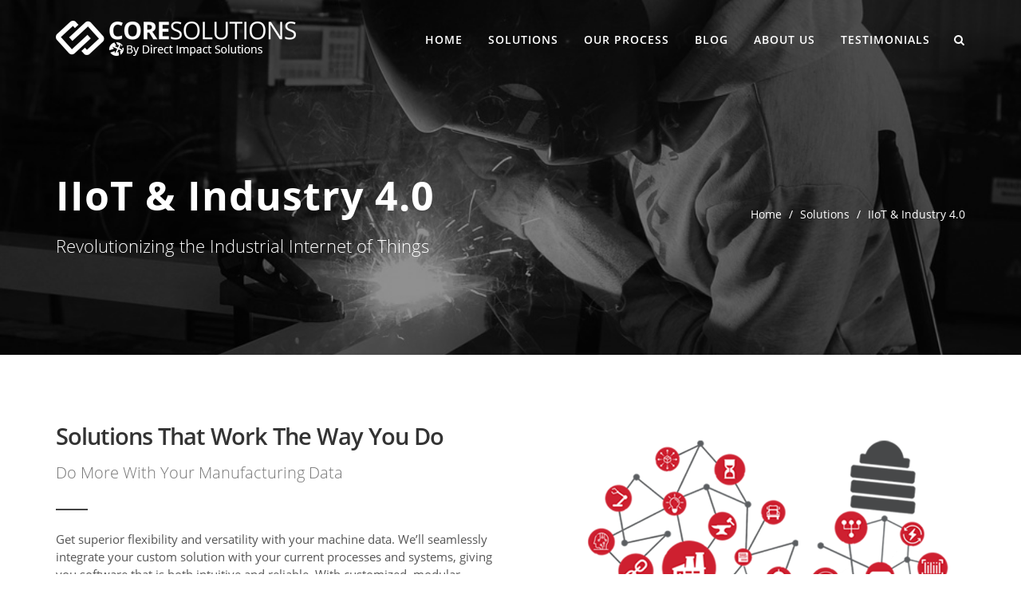

--- FILE ---
content_type: text/html; charset=utf-8
request_url: https://coresolutions.ca/smart-manufacturing.php
body_size: 12090
content:
<!DOCTYPE html>
<html dir="ltr" lang="en-US">
<head>

    <meta http-equiv="content-type" content="text/html; charset=utf-8" />
	<meta name="description" content="Together with FreePoint Technologies’ Shiftworx platform, we give manufacturers enhanced flexibility for configuration and customization of their IIoT applications." />
	<meta name="keywords" content="IIoT, Industrial Internet of Things, Internet of Things, Manufacturing, Industry, Industrial Manufacturing, Smart Manufacturing, Industry 4.0" />		
	<meta name="author" content="CoreSolutions Software Inc." />

    

<!-- Page hiding snippet (recommended)  -->
<style>.async-hide { opacity: 0 !important} </style>
<script>(function(a,s,y,n,c,h,i,d,e){s.className+=' '+y;h.start=1*new Date;
h.end=i=function(){s.className=s.className.replace(RegExp(' ?'+y),'')};
(a[n]=a[n]||[]).hide=h;setTimeout(function(){i();h.end=null},c);h.timeout=c;
})(window,document.documentElement,'async-hide','dataLayer',4000,
{'GTM-TBF5NJR':true});</script>

<!-- Google Analytics tag (gtag.js) -->
<script async src=https://www.googletagmanager.com/gtag/js?id=G-0QK4FLK7XZ></script> <script> window.dataLayer = window.dataLayer || []; function gtag(){dataLayer.push(arguments);} gtag('js', new Date()); gtag('config', 'G-0QK4FLK7XZ'); </script>

<!-- Linkedin Insight Tag(recommended)  -->
<script type="text/javascript">
_linkedin_partner_id = "17761";
window._linkedin_data_partner_ids = window._linkedin_data_partner_ids || [];
window._linkedin_data_partner_ids.push(_linkedin_partner_id);
</script><script type="text/javascript">
(function(){var s = document.getElementsByTagName("script")[0];
var b = document.createElement("script");
b.type = "text/javascript";b.async = true;
b.src = "https://snap.licdn.com/li.lms-analytics/insight.min.js";
s.parentNode.insertBefore(b, s);})();
</script>
<noscript>
<img height="1" width="1" style="display:none;" alt="" src="https://dc.ads.linkedin.com/collect/?pid=17761&fmt=gif" />
</noscript>

<!-- Stylesheets
============================================= -->
<link href='/css/opensans.css' rel='stylesheet' type='text/css'>


<link rel="stylesheet" href="/css/bootstrap.min.css" type="text/css" />
<link rel="stylesheet" href="/css/style.css" type="text/css" />
<link rel="stylesheet" href="/css/styleTwo.css" type="text/css" />
<link rel="stylesheet" href="/css/responsive.css" type="text/css" />


<link rel="stylesheet" href="/css/dark.min.css" type="text/css" />
<link rel="stylesheet" href="/css/font-icons.min.css" type="text/css" />
<link rel="stylesheet" href="/css/animate.min.css" type="text/css" />
<link rel="stylesheet" href="/css/magnific-popup.css" type="text/css" />
<link rel="stylesheet" href="/css/print.css" type="text/css" />

<!-- Font Awesome -->
<link rel="stylesheet" href="/css/font-awesome/css/font-awesome.min.css" type="text/css" />
<meta name="viewport" content="width=device-width, initial-scale=1, maximum-scale=1" />

<link rel="shortcut icon" href="https://coresolutions.ca/favicon.ico" />

<script src='https://www.google.com/recaptcha/api.js'></script>

<!-- HappierLeads code snippet -->
<script>
!function(){var e="rest.happierleads.com/v3/script?clientId=bFzAJrPUfXqH9X2q2k2tgZ&version=4.0.0",
t=document.createElement("script");window.location.protocol.split(":")[0];
t.src="https://"+e;var c=document.getElementsByTagName("script")[0];
t.async = true;
t.onload = function(){ new Happierleads.default };
c.parentNode.insertBefore(t,c)}();
</script>
    <!-- Document Title
    ============================================= -->
    <title>Industry 4.0 | CoreSolutions Software</title>

</head>

<body class="stretched no-transition">

    <!-- Document Wrapper
    ============================================= -->
    <div id="wrapper" class="clearfix">

        <!-- Header
        ============================================= -->
        <header id="header" class="transparent-header dark">

    <div id="header-wrap">

        <div class="container clearfix">

            <div id="primary-menu-trigger"><i class="icon-reorder"></i></div>

            <!-- Logo
								============================================= -->
            <div id="logo">
                <a href="/index.php" class="standard-logo" data-dark-logo="/images/logo-dark.png" tabindex="1"><img src="/images/logo.png" alt="CoreSolutions Logo"></a>
                <a href="/index.php" class="retina-logo" data-dark-logo="/images/logo-dark@2x.png" tabindex="2"><img src="/images/logo@2x.png" alt="CoreSolutions Logo"></a>
            </div><!-- #logo end -->
            <!-- Primary Navigation
                                ============================================= -->
            <nav id="primary-menu" class="dark">

                <ul>
                    <li><a href="/index.php" title="Home page" tabindex="3"><div>Home</div></a></li>

                    <li class="mega-menu"><a href="#" title="Solutions Landing Page" tabindex="4"><div>Solutions</div></a>
                        <div class="mega-menu-content style-2 col-5 clearfix">
                            <ul>
                                <li class="mega-menu-title">
                                    <a href="/filemaker-development.php" title="FileMaker Development Page" tabindex="5"><img src="/images/menu-filemaker.png" width="80" height="77" alt="FileMaker Page" /><div>FileMaker Development</div></a>
                                    <a href="/filemaker-go-development.php" title="FileMaker Go Development" tabindex="6"><div>FileMaker Go</div></a>
                                    <a href="/filemaker-training.php" title="FileMaker Training Page" tabindex="7"><div>FileMaker Training</div></a>
                                    <a href="/filemaker-database-conversions.php" title="FileMaker Database Conversions Page" tabindex="8"><div>Database Conversions</div></a>
                                    <a href="/filemaker-licensing.php" title ="FileMaker Licensing Information" tabindex="9"><div>FileMaker Licensing</div></a>
                                    <a href="/auditor.php" title="Information on the Auditor system for FileMaker" tabindex="10"><div>Auditor</div></a>
                                </li>
                            </ul>
                            <ul>
                                <li class="mega-menu-title">
                                    <a href="/web-development.php" title="CoreSolutions Web Development Page" tabindex="11"><img src="/images/menu-webdev.png" width="80" height="77" alt="Web Development Page" /><div>Web Development</div></a>
                                    <p class="mega-menu-p">Our extensive experience in web development allows us to handle projects from initial concept through implementation.</p>
                                    <a href="/integration.php" title="System Integration" tabindex="11"><div>System Integration</div></a>
									<a href="/software-consulting.php" title="Software Consulting" tabindex="12"><div>Software Consulting</div></a>
									<a href="/smart-manufacturing.php" title="Smart Manufacturing" tabindex="13"><div>Smart Manufacturing</div></a>
                                </li>
                            </ul>
                            <ul>
                                <li class="mega-menu-title">
                                    <a href="/mobile-development.php" title="CoreSolutions Mobile Development Page" tabindex="12"><img src="/images/menu-mobile.png" width="80" height="77" alt="Mobile Development Page" /><div>Mobile Development</div></a>
                                    <p class="mega-menu-p">Whether you're looking for a simple checklist tool or a complicated addition to your CRM, we've got you covered.</p>
                                   
                                </li>
                            </ul>
                            <ul>
                                <li class="mega-menu-title">
                                    <!--<a href="/baseline-crm.php" title="CoreSuite" tabindex="13">--><img src="/images/menu-baseline.png" width="80" height="77" alt="CoreSuite Page" /><div class="gifts-mobile-hide">CORESUITE</div></a>
                                    <!--<a class="gifts-mobile-hide"></br></a>-->
									<a class="gifts-mobile-hide" href="https://coreum.ca/" target="_blank"><img src="/images/coreum-menu.png" alt="CoreUM - Ultimate Meeting Application" /></a>
                                    <a class="hidden-lg" href="https://coreum.ca/" target="_blank">CoreUM</a>
									<p class="mega-menu-p">Simplify deciding on meeting dates.</p>
									<a class="gifts-mobile-hide" href="https://coresolutions.ca/coreticket.php" target="_blank"><img src="/images/coreticket-menu.png" alt="CoreTICKET - Automated Service Resolution Management" /></a>
									<a class="hidden-lg" href="https://coresolutions.ca/coreticket.php" target="_blank">CoreTICKET</a>
									<!--<p class="mega-menu-p">Automated service resolution management.</p>-->
									<a class="gifts-mobile-hide" href="https://coresolutions.ca/baseline-crm.php" target="_blank"><img src="/images/baseline-menu.png" alt="Baseline CRM Application" /></a>
									<a class="hidden-lg" href="https://coresolutions.ca/baseline-crm.php" target="_blank">BaselineCRM</a>
									<!--<p class="mega-menu-p">Building a CRM system to your business processes means less productivity loss.</p>-->
                                </li>
                            </ul>
                            <ul>
                                <li class="mega-menu-title">
                                    <a href="/portfolio.php" title="CoreSolutions portfolio of their work" tabindex="14"><img src="/images/menu-portfolio.png" width="80" height="77" alt="CoreSolutions Portfolio" /><div>Our Portfolio</div></a>
                                    <p class="mega-menu-p">Take a look at our finished projects in our company portfolio, where we showcase our most recent work completed.</p>
                                </li>
                            </ul>
                        </div>
                    </li>
					
					<li><a href="/OurProcess.php" title="Our Development Process" tabindex="15"><div>Our Process</div></a></li>

                    <li>
                        <a href="/blogs" title="Blog landing page" tabindex="16"><div>Blog</div></a>
                        <ul>
                            <li><a href="/core-filemaker.php" title="Core FileMaker Blogs" tabindex="17"><div>Core FileMaker</div></a></li>
                            <li><a href="/core-php.php" title="Core Web Blogs" tabindex="18"><div>Core Web</div></a></li>
                            <li><a href="/core-business.php" title="Core Business Blogs" tabindex="19"><div>Core Business</div></a></li>
                        </ul>
                    </li>

                    <li>
                        <a href="/about-us.php" title="About CoreSolutions Software Inc" tabindex="20"><div>About Us</div></a>
                        <ul>

                            <li><a href="/contact.php" title="Contact Us" tabindex="21"><div>Contact Us</div></a></li>
                            <li><a href="/in-the-community.php" title="CoreSolutions community involvement" tabindex="22"><div>In the Community</div></a></li>
                            <li><a href="/partners-associations.php" title="Partners and Associates of CoreSolutions" tabindex="23"><div>Partners</div></a></li>
                            <li><a href="/blogs/about-us/news" title="News about CoreSolutions Software Inc" tabindex="24"><div>News</div></a></li>
                            <li><a href="/careers.php" title="Careers with CoreSolutions" tabindex="25"><div>Careers</div></a></li>
                            <li><a href="/steve-hearn-memorial.php" title="Steve Hearn Memorial information" tabindex="26"><div>Steve Hearn Memorial</div></a></li>
                            <li><a href="/about-us.php" title="About Us" tabindex="27"><div>About Us</div></a></li>
                        </ul>
                    </li>

                    <li>
                        <a href="/testimonials.php" title="Client testimonials" tabindex="28"><div>Testimonials</div></a>
                        <ul>
                            <li><a href="/client-stories.php" title="Stories from our clients" tabindex="29"><div>Client Stories</div></a></li>
                            <li><a href="/testimonials.php" title="Client testimonials" tabindex="30"><div>Testimonials</div></a></li>
                        </ul>
                    </li>
                </ul>

          

                <!-- Top Search
                ============================================= -->
                <div id="top-search">
                    <a href="#" id="top-search-trigger" tabindex="29"><i class="icon-search3"></i><i class="icon-line-cross"></i></a>
                    <form action="/search.php">
                        <input id="tipue_search_input" type="text" name="q" class="form-control" placeholder="Type &amp; Hit Enter.." tabindex="30">
                    </form>
                </div><!-- #top-search end -->

            </nav><!-- #primary-menu end -->

        </div>

        <div class="contact-us">
            <div class="container">
                Ready to start your <strong>Development Project?</strong> <a href="https://coresolutions.ca/contact.php" class="btn btn-sm btn-danger">Contact Us</a>
            </div>
        </div>
    </div>

</header>
<!-- #header end -->
		
        <!-- Page Title
        ============================================= -->
        <section id="page-title" class="page-title-parallax page-title-dark" style="background-image: url('images/industrial.png'); padding: 120px 0;" >

            <div class="container clearfix">
                <h1>IIoT & Industry 4.0</h1>
                <span>Revolutionizing the Industrial Internet of Things</span>
                <ol class="breadcrumb">
                    <li><a href="index.php" tabindex="100">Home</a></li>
                    <li><a href="solutions-landing.php" tabindex="101">Solutions</a></li>
                    <li class="active">IIoT & Industry 4.0</li>
                </ol>
            </div>

        </section><!-- #page-title end -->

        <!-- Content 
        ============================================= -->
        <section id="content">

            <div class="content-wrap">		
			
				<div class="mobiledev-top-section">
				
					<div class="container clearfix">					
					
						<div class="col_half nobottommargin">

							<div class="heading-block">
								<h3>Solutions That Work The Way You Do</h3>
								<span>Do More With Your Manufacturing Data</span>
							</div>

							<p>Get superior flexibility and versatility with your machine data. We’ll seamlessly integrate your custom solution with your current processes and systems, giving you software that is both intuitive and reliable. With customized, modular design, you can add or remove features as you grow and integrate with any system you choose.</p>		
							<p>Real-time data visibility and custom dashboards arm you with the tools you need to <strong>increase production quality, streamline processes, improve compliance tracking, enhance job scheduling and more!</strong></p>	

							<p><strong>We’ll take you beyond software.</strong></p>
							<a href="contact.php" class="button button-border button-rounded button-large button-dark noleftmargin">ENTER INDUSTRY 4.0</a>
						</div>
						
						<div class="col_half col_last nobottommargin">
							<img class="responsive-image mobiledev-image2" src="images/IIoT-Graphic1.png"  alt="Industrial Internet of Things" />
						</div>							
						
					</div>
					
				</div>	
				
                <div class="section" style="margin-bottom:0px;margin-top:60px;">

                    <div class="container clearfix" style="z-index: 1;">

                        <div class="col-md-6">

                            <div class="heading-block topmargin">
                                <h3>Get Powerful Insight Into Your Processes</h3>
                                <span>Make Meaningful Connections</span>
                            </div>

                            <p>Custom software gives you the tools and insights you need to make educated, meaningful changes to your process by enabling the seamless collection of, access to, and management of your organization’s data. Take full advantage of the data at your fingertips, and leverage it to drive continuous quality and process improvements throughout your shop.</p>					
							<p><b>We can customize your connections to:</b></p>
							
							<div class="row">
							
							<div class="col-md-4">  
							<ul class="IIoT">
							<li>CNC Machines</li>
							<li>Presses</li>
							<li>Lathes & Mills</li>
							<li>Welding Torches</li>
							</ul>
							</div>
							<div class="col-md-4"> 
							<ul class="IIoT">
							<li>Stamping Machines</li>
							<li>Assembly Machines</li>
							<li>Injection Molders</li>
							<li>And More!</li>
							</ul>
							</div>
							<div class="col-md-4"> 
							</div>
							</div>							
							<!--<a href="project-profile.php" class="button button-border button-rounded button-large button-dark noleftmargin">START FROM SCRATCH</a>-->
                        </div>
						
                        <div class="col-md-6 col_last topmargin">

							<img src="images/Smart-Manufacturing-Graphic.png" class="homepage-beyond-software responsive-image" alt ="Industrial Internet of Things Graphic" />

                        </div>						

                    </div>

                </div>			
				
                <div class="section parallax dark" style="background-image: url('images/services/welding.png');margin:0px 0 0 -10px;" >

                    <div class="container clearfix">

                        <div class="col_md-12 nobottommargin center">
                            <h2 class="aboutpage-parallax-heading"><strong>Cutting Edge Customization</strong></h2>
                            <h3 class="mobile-app-parallax-heading">Together with FreePoint Technologies’</a> ShiftWorx platform, we give manufacturers enhanced flexibility for configuration and customization of their IIoT applications.</h3>	
						<a href="https://getfreepoint.com" target="_blank" class="button button-xlarge button-rounded outlined-white" tabindex="101">Learn More About FreePoint Technologies</a>
						
                        </div>

                    </div>

                </div>				
				
                <div class="section" style="background:#e8e8e8;margin-top:-30px; margin-bottom: 0px;">

                    <div class="container clearfix nobottommargin">

                        <div class="heading-block center">
                            <h2>Software as Unique as Your Process</h2>
                            <span>Comprehensive System Customization</span>
                        </div>
						
						<div class="col_one_third">
							<div class="feature-box fbox-plain fbox-small">
								<div class="fbox-icon">
									<i class="icon-check"></i>
								</div>
								<h4>Break Down Data Silos</h4>
							</div>
						</div>						
						
						<div class="col_one_third">
							<div class="feature-box fbox-plain fbox-small">
								<div class="fbox-icon">
									<i class="icon-check"></i>
								</div>
								<h4>Enhance Data Integrity</h4>
							</div>						
						</div>
						
						<div class="col_one_third col_last">
							<div class="feature-box fbox-plain fbox-small">
								<div class="fbox-icon">
									<i class="icon-check"></i>
								</div>
								<h4>Mobile Access to Shop Data</h4>								
							</div>						
						</div>
						
						<div class="clear"></div>

						<div class="col_one_third nobottommargin">
							<div class="feature-box fbox-plain fbox-small">
								<div class="fbox-icon">
									<i class="icon-check"></i>
								</div>
								<h4>Continuously Improve Processes & Quality</h4>								
							</div>						
						</div>						
						
						<div class="col_one_third nobottommargin">
							<div class="feature-box fbox-plain fbox-small">
								<div class="fbox-icon">
									<i class="icon-check"></i>
								</div>
								<h4>Get 360° Views of Your Shop Floor</h4>
							</div>						
						</div>
						
						<div class="col_one_third col_last nobottommargin">
							<div class="feature-box fbox-plain fbox-small">
								<div class="fbox-icon">
									<i class="icon-check"></i>
								</div>
								<h4>Quickly & Easily Identify Bottlenecks</h4>
							</div>						
						</div>						

                    </div>

                </div>	

				<div class="clear"></div>
				
				<div class="promo promo-dark cta-box promo-full">
                    <div class="container clearfix center-align">
                        <h3 class="large-call-action">Need inspiration for your solution?</h3>
                        <span>Check out customized solutions for manufacturers in our portfolio.</span>
                        <a href="portfolio.php" target="_blank" class="button button-xlarge button-rounded" tabindex="101">VIEW PORTFOLIO</a>
                    </div>
					<br/>
					<div class="container clearfix">
						<div class="col-md-4">
						<a href="https://coresolutions.ca/portfolio-17.php">
							<img class="image_fade" src="images/project-portfolio/project-17-1-thumb.png" alt="Manufacturing Project 1">	
						</a>	
						</div>
						<div class="col-md-4">
						<a href="https://coresolutions.ca/portfolio-21.php">
							<img class="image_fade" src="images/project-portfolio/project-21-thumb.png" alt="Manufacturing Project 2">		
						</a>			
						</div>					
						<div class="col-md-4">
						<a href="https://coresolutions.ca/portfolio-19.php">
							<img class="image_fade" src="images/project-portfolio/project-19-1-thumb.png" alt="manufacturing Project 3">		
						</a>
						</div>					
					</div>
                </div>

				<!--<div class="fancy-title title-center title-dotted-border bottommargin">
					<h3>Some Examples of Our Mobile App Development Work</h3>
				</div>
                <div id="related-portfolio" class="owl-carousel owl-carousel-full portfolio-carousel portfolio-notitle portfolio-nomargin footer-stick">
                    <div class="oc-item">
                        <div class="iportfolio">
                            <div class="portfolio-image">
                                <a href="#">
                                    <img src="images/portfolio/mobile-1.jpg" alt="Construction Groundworks Mobile App" width="820" height="761">
                                </a>
                                <div class="portfolio-overlay">
                                    <a href="images/portfolio/mobile-1.jpg" class="left-icon" data-lightbox="image"><i class="icon-eye"></i></a>
                                </div>
                            </div>
                            <div class="portfolio-desc">
                                <h3>Construction Groundworks App</h3>
                            </div>
                        </div>
                    </div>
                    <div class="oc-item">
                        <div class="iportfolio">
                            <div class="portfolio-image">
                                <a href="#"> 
                                    <img src="images/portfolio/mobile-2.jpg" alt="Construction Groundworks Mobile App" width="820" height="761">
                                </a>
                                <div class="portfolio-overlay">
                                    <a href="images/portfolio/mobile-2.jpg" class="left-icon" data-lightbox="image"><i class="icon-eye"></i></a>
                                </div>
                            </div>
                            <div class="portfolio-desc">
                                <h3>Construction Groundworks App</h3>
                            </div>
                        </div>
                    </div>
                    <div class="oc-item">
                        <div class="iportfolio">
                            <div class="portfolio-image">
                                <a href="#">
                                    <img src="images/portfolio/mobile-3.jpg" alt="Lead/Sales Management Mobile App" width="820" height="761">
                                </a>
                                <div class="portfolio-overlay">
                                    <a href="images/portfolio/mobile-3.jpg" class="left-icon" data-lightbox="image"><i class="icon-eye"></i></a>
                                </div>
                            </div>
                            <div class="portfolio-desc">
                                <h3>Lead/Sales Management App</h3>
                            </div>
                        </div>
                    </div>
                    <div class="oc-item">
                        <div class="iportfolio">
                            <div class="portfolio-image">
                                <a href="#">
                                    <img src="images/portfolio/mobile-4.jpg" alt="Lead/Sales Management Mobile App" width="820" height="761">
                                </a>
                                <div class="portfolio-overlay">
                                    <a href="images/portfolio/mobile-4.jpg" class="left-icon" data-lightbox="image"><i class="icon-eye"></i></a>
                                </div>
                            </div>
                            <div class="portfolio-desc">
                                <h3>Lead/Sales Management App</h3>
                            </div>
                        </div>
                    </div>
                    <div class="oc-item">
                        <div class="iportfolio">
                            <div class="portfolio-image">
                                <a href="#">
                                    <img src="images/portfolio/mobile-5.jpg" alt="Inventory/Stock Mobile App" width="820" height="761">
                                </a>
                                <div class="portfolio-overlay">
                                    <a href="images/portfolio/mobile-5.jpg" class="left-icon" data-lightbox="image"><i class="icon-eye"></i></a>
                                </div>
                            </div>
                            <div class="portfolio-desc">
                                <h3>Inventory/Stock App</h3>
                            </div>
                        </div>
                    </div>	
                    <div class="oc-item">
                        <div class="iportfolio">
                            <div class="portfolio-image">
                                <a href="#">
                                    <img src="images/portfolio/mobile-6.jpg" alt="Inventory/Stock Mobile App" width="820" height="761">
                                </a>
                                <div class="portfolio-overlay">
                                    <a href="images/portfolio/mobile-6.jpg" class="left-icon" data-lightbox="image"><i class="icon-eye"></i></a>
                                </div>
                            </div>
                            <div class="portfolio-desc">
                                <h3>Inventory/Stock App</h3>
                            </div>
                        </div>
                    </div>	
                    <div class="oc-item">
                        <div class="iportfolio">
                            <div class="portfolio-image">
                                <a href="#">
                                    <img src="images/portfolio/mobile-7.jpg" alt="Field Ticket Mobile Application" width="820" height="761">
                                </a>
                                <div class="portfolio-overlay">
                                    <a href="images/portfolio/mobile-7.jpg" class="left-icon" data-lightbox="image"><i class="icon-eye"></i></a>
                                </div>
                            </div>
                            <div class="portfolio-desc">
                                <h3>Field Ticket Application</h3>
                            </div>
                        </div>
                    </div>
                    <div class="oc-item">
                        <div class="iportfolio">
                            <div class="portfolio-image">
                                <a href="#">
                                    <img src="images/portfolio/mobile-8.jpg" alt="Field Ticket Mobile Application" width="820" height="761">
                                </a>
                                <div class="portfolio-overlay">
                                    <a href="images/portfolio/mobile-8.jpg" class="left-icon" data-lightbox="image"><i class="icon-eye"></i></a>
                                </div>
                            </div>
                            <div class="portfolio-desc">
                                <h3>Field Ticket Application</h3>
                            </div>
                        </div>
                    </div>
                </div><!-- .portfolio-carousel end -->


                <div class="promo promo-light promo-full footer-stick" style="margin-top:0px;">
                    <div class="container clearfix">
                        <h3>Give us a call at <span>+1.800.650.8882</span> or email us at <span>sales@coresolutions.ca</span></h3>
                        <span>We want to hear about your project. Contact us to schedule your complimentary needs analysis.</span>
                        <a href="project-profile.php" class="button button-xlarge button-rounded" tabindex="108">Start Project</a>
                    </div>
                </div>

            </div>

        </section><!-- #content end -->

        
<footer id="footer" class="dark">

    <div class="container">

        <div class="footer-widgets-wrap clearfix">

            <div class="col_two_third">

                <div class="col_one_third">

                    <div class="widget clearfix">
                               
                        <img src="/images/footer-logo.png" alt="CoreSolutions Footer Logo" class="footer-logo">						
                                
                        <div>                             
                            <address tabindex="401">
                                <strong>Montreal Area:</strong><br>
                                1650 Place de Lierre<br>
                                Laval, QC H7G 4X7<br>
                            </address>

                            <address tabindex="402">
                                <strong>Toronto Office:</strong><br>
                                161 Bay Street, Suite 2674<br>
								Toronto, ON M5J 2S1<br>
                            </address>

                            <abbr title="Toll Free Number" tabindex="403"><strong>Toll-free:</strong></abbr> +1 888 558 0005<br>
                            <abbr title="Phone Number" tabindex="404"><strong>Telephone:</strong></abbr> +1 450 663 0005<br>
                        </div>

                    </div>

                </div>

                <div class="col_one_third">

                    <div class="widget widget_links clearfix left-30">

                        <h4>Site Links</h4>

                        <ul>
                            <li><a href="/index.php" title="Home page" tabindex="407">Home</a></li>
                            <li><a href="/solutions-landing.php" title="Solutions offered by CoreSolutions Page" tabindex="408">Solutions</a></li>
                            <li><a href="/filemaker-landing.php" title="FileMaker landing page" tabindex="409">FileMaker</a></li>
                            <li><a href="/blog-landing.php" title="CoreSolutions Blog Landing Page" tabindex="410">Blog</a></li>
                            <li><a href="/about-us.php" title="About CoreSolutions" tabindex="411">About Us</a></li>
                            <li><a href="/careers.php" title="Careers with CoreSolutions" tabindex="412">Careers</a></li>
                            <li><a href="/testimonials.php" title="Client Testimonials" tabindex="413">Testimonials</a></li>
                            <li><a href="/contact.php" title="Contact CoreSolutions" tabindex="414">Contact</a></li>
                        </ul>

                    </div>

                </div>

                <div class="col_one_third col_last">

                    <div class="widget clearfix">
                        <h4>Recent Posts</h4>
                        <div id="post-list-footer">
						
							<div class="spost clearfix">
                                <div class="entry-c">
                                    <div class="entry-title">
                                        <h4><a href="https://coresolutions.ca/blogs/core-business/the-value-of-custom-software-in-manufacturing" title="The Value of Custom Software in Manufacturing" tabindex="415">The Value of Custom Software in Manufacturing</a></h4>
                                    </div>
                                    <ul class="entry-meta">
                                        <li tabindex="416">30th September 2019</li>
                                    </ul>
                                </div>
                            </div>
						
							<div class="spost clearfix">
                                <div class="entry-c">
                                    <div class="entry-title">
                                        <h4><a href="https://coresolutions.ca/blogs/core-filemaker/filemaker-18-so-far" title="FileMaker 18 So Far" tabindex="415">FileMaker 18 So Far</a></h4>
                                    </div>
                                    <ul class="entry-meta">
                                        <li tabindex="416">15th September 2019</li>
                                    </ul>
                                </div>
                            </div>
							
							<div class="spost clearfix">
                                <div class="entry-c">
                                    <div class="entry-title">
                                        <h4><a href="https://coresolutions.ca/blogs/core-web/getting-to-your-mvp-in-software" title="Getting to Your MVP in Software" tabindex="415">Getting to Your MVP in Software</a></h4>
                                    </div>
                                    <ul class="entry-meta">
                                        <li tabindex="416">2nd September 2019</li>
                                    </ul>
                                </div>
                            </div>
							
							<!--div class="spost clearfix">
                                <div class="entry-c">
                                    <div class="entry-title">
                                        <h4><a href="/blogs/core-web/avoid-frustration-through-automation" title="Avoid Frustration Through Automation" tabindex="415">Avoid Frustration Through Automation</a></h4>
                                    </div>
                                    <ul class="entry-meta">
                                        <li tabindex="416">9th August 2018</li>
                                    </ul>
                                </div>
                            </div-->
							
							
								
						</div>

                    </div>

                </div>

            </div>

            <div class="col_one_third col_last">

                <div class="widget clearfix" style="margin-bottom: -20px;">

                    <div class="row">

                        <div class="col-md-6 bottommargin-sm">
                            <div class="counter counter-small"><span data-from="10000" data-to="319363" data-refresh-interval="80" data-speed="1000" data-comma="true"></span></div>
                            <h5 class="nobottommargin" tabindex="421">Development Hours</h5>
                        </div>

                        <div class="col-md-6 bottommargin-sm">
                            <div class="counter counter-small"><span data-from="400" data-to="1291" data-refresh-interval="50" data-speed="1500" data-comma="true"></span></div>
                            <h5 class="nobottommargin" tabindex="422">Clients</h5>
                        </div>

                    </div>

                </div>

                <div class="widget subscribe-widget clearfix">
                    <h5 style="margin-bottom:5px;" tabindex="423">Sign up to our mailing list for news and events.</h5>
					<link href="//cdn-images.mailchimp.com/embedcode/classic-071822.css" rel="stylesheet" type="text/css">
					<style type="text/css">
						#mc_embed_signup form{margin:0px;}
						#mc_embed_signup .mc-field-group{width:100%;padding-bottom:0px;min-height:0px;}
						.mce_inline_error{width:95%;}
					</style>

					<div id="mc_embed_signup">
						<form action="https://directimpactsolutions.us20.list-manage.com/subscribe/post?u=c5464c345a81c8a268203eed0&amp;id=b34ac4fda1&amp;f_id=009114e7f0" method="post" id="mc-embedded-subscribe-form" name="mc-embedded-subscribe-form" class="validate" target="_blank" novalidate>
							<fieldset>
								<legend style="border:none; margin-bottom: 0px;"></legend>

								<div class="mc-field-group"><input style="margin-top:5px; margin-bottom:5px; width:95%; height:34px; padding: 6px 12px; font-size: 14px; line-height: 1.42857143; color: #555; background-color: #fff; border: 1px solid #ccc; border-radius: 4px;" type="text" id="mce-FNAME" name="FNAME" maxlength="255" placeholder="First name" /></div>
								<div class="mc-field-group"><input style="margin-top:5px; margin-bottom:5px; width:95%; height:34px; padding: 6px 12px; font-size: 14px; line-height: 1.42857143; color: #555; background-color: #fff; border: 1px solid #ccc; border-radius: 4px;" type="text" id="mce-LNAME" name="LNAME" maxlength="255" placeholder="Last name"/></div>
								<div class="mc-field-group"><input style="margin-top:5px; margin-bottom:5px; width:95%; height:34px; padding: 6px 12px; font-size: 14px; line-height: 1.42857143; color: #555; background-color: #fff; border: 1px solid #ccc; border-radius: 4px;" type="text" id="mce-MMERGE5" name="MMERGE5" maxlength="255" placeholder="Organization" /></div>
								<div class="mc-field-group"><input style="margin-top:5px; margin-bottom:15px; width:95%; height:34px; padding: 6px 12px; font-size: 14px; line-height: 1.42857143; color: #555; background-color: #fff; border: 1px solid #ccc; border-radius: 4px;" type="text" id="mce-EMAIL" name="EMAIL" maxlength="255" placeholder="Email*"/></div>

								<div id="mce-responses" class="clear">
									<div class="response" id="mce-error-response" style="display:none"></div>
									<div class="response" id="mce-success-response" style="display:none"></div>
								</div>    <!-- real people should not fill this in and expect good things - do not remove this or risk form bot signups-->
								<div style="position: absolute; left: -5000px;" aria-hidden="true"><input type="text" name="b_c5464c345a81c8a268203eed0_b34ac4fda1" tabindex="-1" value=""></div>
							   
								<div><p style="width:95%; color:#aaa; font-size:10px;text-align:left;line-height: 13px;margin-left:0px; ;margin-bottom:10px;">I agree to receive email communications from Core Solutions by Direct Impact Solutions. Data will be used only by Direct Impact Solutions and will not be transferred, sold, rented or made available to a third party in any way.</p></div>

								<input style="padding:5px 35px; margin-left:15px; text-transform: uppercase;font-size: 15px; color: #fff; background: #CE2030; border: none; margin-bottom: 10px; float: right; margin-right: 15px;border-radius: 3px;" type="submit" value="Send" name="subscribe" id="mc-embedded-subscribe" />
							</fieldset>
						</form>
					</div>

					<script type='text/javascript' src='//s3.amazonaws.com/downloads.mailchimp.com/js/mc-validate.js'></script><script type='text/javascript'>(function($) {window.fnames = new Array(); window.ftypes = new Array();fnames[0]='EMAIL';ftypes[0]='email';fnames[1]='FNAME';ftypes[1]='text';fnames[2]='LNAME';ftypes[2]='text';fnames[3]='ADDRESS';ftypes[3]='address';fnames[4]='PHONE';ftypes[4]='phone';fnames[5]='MMERGE5';ftypes[5]='text';}(jQuery));var $mcj = jQuery.noConflict(true);</script>
                </div>

                <div class="widget clearfix">

                    <div class="row">

                        <div class="col-md-12 clearfix opacity-logo">
                            <img src="/images/beyond-software.png" width="332" height="117" alt="Beyond Software" tabindex="425"/>
                        </div>

                    </div>

                </div>

            </div>

        </div>

    </div>

    <div id="copyrights">

        <div class="container clearfix">

            <div class="col_half">
                Copyright &copy; 2021 CoreSolutions Software, Inc. All Rights Reserved<br>
                <div class="copyright-links"><a href="/privacy-policy.php" title="CoreSolutions Privacy Policy" tabindex="426">Privacy Policy</a> / <a href="/careers.php" title="Careers with CoreSolutions" tabindex="427">Careers</a> / <a href="/partners-associations.php" title="CoreSolutions Partners and Associates" tabindex="428">Partners & Associations</a></div>
            </div>

            <div class="col_half col_last tright">
                <div class="fright clearfix">
                   
                </div>

                <div class="clear"></div>

            </div>

        </div>

    </div>

</footer>



<div id="gotoTop" class="icon-angle-up"></div>

<script src="/js/ga.js"></script>
<script src="/js/satelliteLib-76fb8072a5d5a2f04c591802b6206425c89cc5ea.js"></script>
<script src="/js/jquery.js"></script>
<script src="/js/plugins.js"></script>
<script src="/js/functions.js"></script>


<!-- Footer Scripts
============================================= -->
<script> (function(){ window.ldfdr = window.ldfdr || {}; (function(d, s, ss, fs){ fs = d.getElementsByTagName(s)[0]; function ce(src){ var cs = d.createElement(s); cs.src = src; setTimeout(function(){fs.parentNode.insertBefore(cs,fs)}, 1); } ce(ss); })(document, 'script', 'https://lftracker.leadfeeder.com/lftracker_v1_kn9Eq4RRyMk4RlvP.js'); })(); </script>

<script>window.pipedriveLeadboosterConfig = {base: 'leadbooster-chat.pipedrive.com',companyId: 7378449,playbookUuid: '71cfd4b8-2012-4106-a6be-cececb2b09c9',version: 2};(function () {var w = window;if (w.LeadBooster) {console.warn('LeadBooster already exists');} else {w.LeadBooster = {q: [],on: function (n, h) {this.q.push({ t: 'o', n: n, h: h });},trigger: function (n) {this.q.push({ t: 't', n: n });},};}})();</script><script src="https://leadbooster-chat.pipedrive.com/assets/loader.js" async></script>

<script>
  (function(){
    window.ldfdr = window.ldfdr || {};
    (function(d, s, ss, fs){
      fs = d.getElementsByTagName(s)[0];
      function ce(src){
        var cs  = d.createElement(s);
        cs.src = src;
        setTimeout(function(){fs.parentNode.insertBefore(cs,fs)}, 1);
      }
      ce(ss);
    })(document, 'script', 'https://sc.lfeeder.com/lftracker_v1_Xbp1oaEVgnq8EdVj.js');
  })();
</script>

<script>
    _satellite.pageBottom();
</script>        <script type="text/javascript">

            jQuery(document).ready(function($) {

                var relatedPortfolio = $("#related-portfolio");

                relatedPortfolio.owlCarousel({
                    margin: 0,
                    nav: true,
                    navText: ['<i class="icon-angle-left"></i>','<i class="icon-angle-right"></i>'],
                    autoplay: false,
                    autoplayHoverPause: true,
                    dots: false,
                    responsive:{
                        0:{ items:1 },
                        600:{ items:2 },
                        1000:{ items:3 },
                        1200:{ items:4 },
                        1400:{ items:5 }
                    }
                });

            });

        </script>

</body>
</html>

--- FILE ---
content_type: text/css
request_url: https://coresolutions.ca/css/styleTwo.css
body_size: 2221
content:
/* ----------------------------------------------------------------
    Header Start Project bar
-----------------------------------------------------------------*/

header .contact-us {
	display: none;
	position: relative;
	opacity: 0;
	transition: opacity 0.3s;
	overflow-y: hidden;
	padding: 5px 100px;
	background: rgba(210, 210, 210, 0.8);
	color: #000;
	text-align: right
}

@media (min-width: 992px) {
	header .contact-us {
		display: block;
	}
}

header.dark .contact-us {
	background: rgba(54, 69, 79, 0.8);
	color: #fff;
}

header .contact-us a {
	font-weight: bold;
	margin-left: 40px;
	text-transform: uppercase;
}

header.sticky-header .contact-us {
	opacity: 1;
}


/* ----------------------------------------------------------------
    RouteSlider Style
-----------------------------------------------------------------*/
a.routeSliderButton {
    border-radius: 3px;
	color: #d7110e;
	background: transparent;
	border: 2px solid #d7110e;
	font-size: 1em;
	padding: 20px;
	float: right;
	margin-right: 55px;
	font-weight: 600;
}
.dark a.routeSliderButton:hover {
	color: #d7110e;
}
#route-slider {
	margin-left: 60%;
	margin-top: -18%;
}
.route-slider-logo-m {
	display: none;
}
@media screen and (max-width: 992px) {
	.route-slider-logo-m {
		display: block;
		margin-top: 30px;
	}
}
/* ----------------------------------------------------------------
    fm EBook style
-----------------------------------------------------------------*/
@media screen and (max-width: 992px) {
	.fmExamBook {
		margin-top: 75px;
		max-height: 500px !important;
		margin-bottom: -50px;
		margin-left: -20px !important;
	}
}
@media screen and (max-width: 1200px) {
	.fmExamBook {
		max-height: 300px;
		margin-left: -20px;
		margin-bottom: -50px;
	}
}
@media screen and (max-width: 480px) {
	.fmExamBook {
		max-height: 300px;
		min-width: 320px;
		margin-left: -35px !important;
	}
}
/* ----------------------------------------------------------------
	fmEbook SLIDER
-----------------------------------------------------------------*/
#ebookCaption {
	margin-left: 55%;
}
.ebookTitle {
	font-size:2.1em !important;
	font-weight: 600 !important;
	line-height: 40px;
}
.ebookTitle span {
	font-size: 1.2em;
}
.ebookBanner {
	display: none;
}
.ebook-arrow {
	height: 35px;
	margin-left: 20px;
}
.ebookSub {
	font-weight: 400 !important;
	font-size: 1.3em !important;
	margin-top: -20px;
	margin-bottom: 40px !important;
}
.ebookSliderButton {
	color: #fbfbfb;
	font-size: 0.9em;
	padding: 12px 20px 14px 30px;
	background-color: #ce2030;
	font-weight: 400;
}
.ebookSliderButton:hover {
	color: #fbfbfb;
}
@media screen and (max-width: 1200px) {
	.ebookTitle {
		font-size: 1.8em !important;
	}
}
@media screen and (max-width: 992px) {
	.ebookTitle {
		display: none;
	}
	.ebookSub {
		display: none;
	}
	.ebookSliderButton {
		display: none;
	}
	.ebookBanner {
		font-size: 2em !important;
		display: block !important;
	}
	
}
/* ----------------------------------------------------------------
	fmEbook CTA
-----------------------------------------------------------------*/
.fm-ebook-cta-bg {
	min-width: 100vw !important;
	height: 400px;
}
.ebookCTAimg {
	height: 400px;
	margin-top: -250px;
	margin-left: 27vw;
}
#certBan {
	display: inline-block;
}
#certBan2 {
	margin-top: 45px !important;
	display: inline-block;
}
@media screen and (max-width: 1700px) {
	#certBan {
		margin-left: -10vw;
	}
}
@media screen and (max-width: 1450px) {
	#certBan {
		margin-left: -23vw;
	}
}
@media screen and (max-width: 1200px) {
	.ebookCTAimg {
		height: 300px;
	}
	#certBan {
		margin-left: -20vw;
	}
}
@media screen and (max-width: 1050px) {
	#certBan {
		margin-left: -27vw;
	}
}
@media screen and (max-width: 992px) {
	.fm-ebook-white-p {
		display: none;
	}
	.ebookCTAimg {
		margin-top: -160px !important;
		margin-left: 400px;
	}
	.fm-ebook-cta-bg {
		height: 320px !important;
	}
}
@media screen and (max-width: 885px) {
	.ebookCTAimg {
		margin-left: 280px;
	}
}
@media screen and (max-width: 750px) {
	.ebookCTAimg {
		display: none;
	}
	#certBan2 {
		margin-left: 350px;
	}
	.fm-ebook-cta-bg {
		height: 300px !important;
	}
}
@media screen and (max-width: 630px) {
	.button.button-xlarge img{
		display: none;
	}
	#certBan2 {
		margin-left: 240px;
	}
}
@media screen and (max-width: 499px) {
	.fm-ebook-cta-bg {
		height: 340px !important;
	}
}
@media screen and (max-width: 405px) {
	#certBan2 {
		margin-left: 190px !important;
	}
}
@media screen and (max-width: 360px) {
	#certBan2 {
		margin-left: 170px !important;
	}
}
@media screen and (max-width: 340px) {
	#certBan2 {
		margin-left: 150px !important;
	}
}
/* ----------------------------------------------------------------
	Baseline CRM Image
-----------------------------------------------------------------*/
@media only screen and (max-width: 992px) {
	.database-conversions-2.responsive-image {
		margin-top: -40px !important;
	}
}
@media only screen and (max-width: 767px) {
	.database-conversions-2.responsive-image {
		margin-top: 0px !important;
	}
}
@media only screen and (max-width: 482px) {
	.database-conversions-2.responsive-image {
		width: 480px;
		margin-left: 20px !important;
	}
}
@media only screen and (max-width: 478px) {
	.database-conversions-2.responsive-image {
		margin-left: -35px !important;
		min-width: 460px !important;
	}
}
@media only screen and (max-width: 440px) {
	.database-conversions-2.responsive-image {
		min-width: 440px !important;
	}
}
@media only screen and (max-width: 404px) {
	.database-conversions-2.responsive-image {
		min-width: 390px !important;
		margin-left: -15px !important;
	}
}
@media only screen and (max-width: 380px) {
	.database-conversions-2.responsive-image {
		min-width: 370px !important;
		margin-left: -15px !important;
	}
}
@media only screen and (max-width: 345px) {
	.database-conversions-2.responsive-image {
		min-width: 340px !important;
		margin-left: -10px !important;
	}
}
/* ----------------------------------------------------------------
	IPAD Gifts Slider Adjustment
-----------------------------------------------------------------*/
@media only screen and (max-width: 992px) {
	.gifts-slider-play {
		display: none;
	}
}
/* ----------------------------------------------------------------
	EBOOK POPUP
-----------------------------------------------------------------*/
#myModal {
	top: 30%;
}
#mainModal {
	background-color: #ce2030;
}
.ebook-popup-title {
	color: white;
	font-size: 1.8em;
	font-weight: 400;
}
.ebook-popup-subtitle {
	color: white;
	margin-top: -27px;
}
.fm-popup-button {
	backrground-color: white !important;
	color: white !important
}

/* ----------------------------------------------------------------
	SOFTWARE CONSULTING SPEECH BUBBLE RESPONSIVE :'(
-----------------------------------------------------------------*/

.speech-bubbles a {
	position: absolute;
	display: block;
}

.speech-bubbles a {
	width: 105px;
	height: 64px;
}

.speech-bubbles a#business-requirements {
	/*background: rgba(255,0,0,0.3);*/
	top: 22px;
	left: 80px;
}

.speech-bubbles a#software-help {
	/*background: rgba(0,255,0,0.3);*/
	top: 66px;
	left: 19px;
	width: 108px;
}

.speech-bubbles a#i-dont-know {
	/*background: rgba(0, 0, 255, 0.3);*/
	top: 66px;
	left: 185px;
}

/* Small devices (tablets, 480px and up) */
@media (min-width: 480px) {
	.speech-bubbles a {
		width: 164px;
		height: 101px;
	}

	.speech-bubbles a#business-requirements {
		top: 33px;
		left: 118px;
	}

	.speech-bubbles a#software-help {
		top: 104px;
		left: 22px;
		width: 168px;
	}

	.speech-bubbles a#i-dont-know {
		top: 104px;
		left: 282px;
	}

}

/* Small devices (tablets, 768px and up) */
@media (min-width: 768px) {
	.speech-bubbles a {
		width: 193px;
		height: 118px;
	}

	.speech-bubbles a#business-requirements {
		top: 40px;
		left: 137px;
	}

	.speech-bubbles a#software-help {
		top: 123px;
		left: 23px;
		width: 199px;
	}

	.speech-bubbles a#i-dont-know {
		top: 123px;
		left: 331px;
	}

}

/* Medium devices (desktops, 992px and up) */
@media (min-width: 992px) {

	.speech-bubbles a {
		width: 349px;
		height: 213px;
	}

	.speech-bubbles a#business-requirements {
		top: 73px;
		left: 235px;
	}

	.speech-bubbles a#software-help {
		top: 224px;
		left: 30px;
		width: 358px;
	}

	.speech-bubbles a#i-dont-know {
		top: 223px;
		left: 586px;
	}

}

/* Large devices (large desktops, 1200px and up) */
@media (min-width: 1200px) {

	.speech-bubbles a {
		width: 424px;
		height: 257px;
	}

	.speech-bubbles a#business-requirements {
		top: 89px;
		left: 282px;
	}

	.speech-bubbles a#software-help {
		top: 271px;
		left: 34px;
		width: 432px;
	}

	.speech-bubbles a#i-dont-know {
		top: 271px;
		left: 707px;
	}

}

/* Coding Languages as People Blog */
.code-people {
	margin-bottom: 25px;
}

.busybox {
	position: fixed;
	top: 0px;
	left: 0px;
	width: 100%;
	height: 100%;
	background-color: rgba(0,0,0,0.8);
	z-index: 99999999999;
}

.busybox .busyContent {
	position: absolute;
	width: 400px;
	margin-left: -200px;
	top: 25%;
	left: 50%;
	color: #fff;
	text-align: center;
}

.busybox .busyContent i {
	margin-bottom: 20px;
}



--- FILE ---
content_type: text/css
request_url: https://coresolutions.ca/css/print.css
body_size: 225
content:
@media print {
    @page{ size: A4; margin: 25mm 5mm 25mm 10mm;  }

    #header { display: none !important; }
    #page-title { display: none !important; }
    #footer { display: none !important; }
    .sidebar { display: none !important;  }
    #comments { display: none !important; }
    a { display: none !important; }

    .responsive-image { display: none; }
    img { display: none !important; }
    .entry-meta { display: none; }

    h3 { display: none; }

    .container .clearfix {
        overflow: visible !important;
        font-size: 8.5pt;
        text-align: left;
        overflow-wrap: normal !important;
        border: 0;
        margin: 0;
        float: none;
        width: 97%;
    }

    .container .clearfix img { display: none !important;}

    @media screen {
        body { font-size: 13px }
    }
    @media screen, print {
        body { line-height: 1.2 }
    }
}

--- FILE ---
content_type: application/javascript
request_url: https://coresolutions.ca/js/functions.js
body_size: 21869
content:
var $ = jQuery.noConflict();

$(function() {
    $('#wrapper').css('opacity', 1);
    $('.css3-spinner').fadeOut(800);
});

$.fn.inlineStyle = function (prop) {
    return this.prop("style")[$.camelCase(prop)];
};

$.fn.doOnce = function( func ) {
    this.length && func.apply( this );
    return this;
}

$.extend($.infinitescroll.prototype,{
    _setup_portfolioinfiniteitemsloader: function infscr_setup_portfolioinfiniteitemsloader() {
        var opts = this.options,
            instance = this;
        // Bind nextSelector link to retrieve
        $(opts.nextSelector).click(function(e) {
            if (e.which == 1 && !e.metaKey && !e.shiftKey) {
                e.preventDefault();
                instance.retrieve();
            }
        });
        // Define loadingStart to never hide pager
        instance.options.loading.start = function (opts) {
            opts.loading.msg
                .appendTo(opts.loading.selector)
                .show(opts.loading.speed, function () {
                    instance.beginAjax(opts);
                });
        }
    },
    _showdonemsg_portfolioinfiniteitemsloader: function infscr_showdonemsg_portfolioinfiniteitemsloader () {
        var opts = this.options,
            instance = this;
        //Do all the usual stuff
        opts.loading.msg
            .find('img')
            .hide()
            .parent()
            .find('div').html(opts.loading.finishedMsg).animate({ opacity: 1 }, 2000, function () {
                $(this).parent().fadeOut('normal');
            });
        //And also hide the navSelector
        $(opts.navSelector).fadeOut('normal');
        // user provided callback when done
        opts.errorCallback.call($(opts.contentSelector)[0],'done');
    }
});

var SEMICOLON = SEMICOLON || {};

(function($){

    // USE STRICT
    "use strict";

    SEMICOLON.initialize = {

        init: function(){

            SEMICOLON.initialize.responsiveClasses();
            SEMICOLON.initialize.imagePreload( '.portfolio-item:not(:has(.fslider)) img' );
            SEMICOLON.initialize.stickyElements();
            SEMICOLON.initialize.goToTop();
            SEMICOLON.initialize.fullScreen();
            SEMICOLON.initialize.verticalMiddle();
            SEMICOLON.initialize.lightbox();
            SEMICOLON.initialize.resizeVideos();
            SEMICOLON.initialize.imageFade();
            SEMICOLON.initialize.pageTransition();
            SEMICOLON.initialize.dataStyles();
            SEMICOLON.initialize.dataResponsiveHeights();

            $('.fslider').addClass('preloader2');

        },

        responsiveClasses: function(){
            var jRes = jRespond([
                {
                    label: 'smallest',
                    enter: 0,
                    exit: 479
                },{
                    label: 'handheld',
                    enter: 480,
                    exit: 767
                },{
                    label: 'tablet',
                    enter: 768,
                    exit: 991
                },{
                    label: 'laptop',
                    enter: 992,
                    exit: 1199
                },{
                    label: 'desktop',
                    enter: 1200,
                    exit: 10000
                }
            ]);
            jRes.addFunc([
                {
                    breakpoint: 'desktop',
                    enter: function() { $body.addClass('device-lg'); },
                    exit: function() { $body.removeClass('device-lg'); }
                },{
                    breakpoint: 'laptop',
                    enter: function() { $body.addClass('device-md'); },
                    exit: function() { $body.removeClass('device-md'); }
                },{
                    breakpoint: 'tablet',
                    enter: function() { $body.addClass('device-sm'); },
                    exit: function() { $body.removeClass('device-sm'); }
                },{
                    breakpoint: 'handheld',
                    enter: function() { $body.addClass('device-xs'); },
                    exit: function() { $body.removeClass('device-xs'); }
                },{
                    breakpoint: 'smallest',
                    enter: function() { $body.addClass('device-xxs'); },
                    exit: function() { $body.removeClass('device-xxs'); }
                }
            ]);
        },

        imagePreload: function(selector, parameters){
            var params = {
                delay: 250,
                transition: 400,
                easing: 'linear'
            };
            $.extend(params, parameters);

            $(selector).each(function() {
                var image = $(this);
                image.css({visibility:'hidden', opacity: 0, display:'block'});
                image.wrap('<span class="preloader" />');
                image.one("load", function(evt) {
                    $(this).delay(params.delay).css({visibility:'visible'}).animate({opacity: 1}, params.transition, params.easing, function() {
                        $(this).unwrap('<span class="preloader" />');
                    });
                }).each(function() {
                    if(this.complete) $(this).trigger("load");
                });
            });
        },

        verticalMiddle: function(){
            if( $verticalMiddleEl.length > 0 ) {
                $verticalMiddleEl.each( function(){
                    var element = $(this),
                        verticalMiddleH = element.outerHeight();

                    if( element.parents('#slider').length > 0 ) {
                        if( $header.hasClass('transparent-header') && ( $body.hasClass('device-lg') || $body.hasClass('device-md') ) ) {
                            verticalMiddleH = verticalMiddleH - 70;
                            if( $slider.next('#header').length > 0 ) { verticalMiddleH = verticalMiddleH + 100; }
                        }
                    }

                    if( $body.hasClass('device-xs') || $body.hasClass('device-xxs') ) {
                        if( element.parents('.full-screen').length && !element.parents('.force-full-screen').length ){
                            element.css({ position: 'relative', top: '0', width: 'auto', marginTop: '0', padding: '60px 0' }).addClass('clearfix');
                        } else {
                            element.css({ position: 'absolute', top: '50%', width: '100%', marginTop: -(verticalMiddleH/2)+'px' });
                        }
                    } else {
                        element.css({ position: 'absolute', top: '50%', width: '100%', marginTop: -(verticalMiddleH/2)+'px' });
                    }
                });
            }
        },

        stickyElements: function(){
            if( $siStickyEl.length > 0 ) {
                var siStickyH = $siStickyEl.outerHeight();
                $siStickyEl.css({ marginTop: -(siStickyH/2)+'px' });
            }

            if( $dotsMenuEl.length > 0 ) {
                var opmdStickyH = $dotsMenuEl.outerHeight();
                $dotsMenuEl.css({ marginTop: -(opmdStickyH/2)+'px' });
            }
        },

        goToTop: function(){
            $goToTopEl.click(function() {
                $('body,html').stop(true).animate({scrollTop:0},400);
                return false;
            });
        },

        goToTopScroll: function(){
            if( $body.hasClass('device-lg') || $body.hasClass('device-md') || $body.hasClass('device-sm') ) {
                if($window.scrollTop() > 450) {
                    $goToTopEl.fadeIn();
                } else {
                    $goToTopEl.fadeOut();
                }
            }
        },

        fullScreen: function(){
            if( $fullScreenEl.length > 0 ) {
                $fullScreenEl.each( function(){
                    var element = $(this),
                        scrHeight = $window.height();
                    if( element.attr('id') == 'slider' ) {
                        var sliderHeightOff = $slider.offset().top;
                        scrHeight = scrHeight - sliderHeightOff;
                        if( $('#slider.with-header').next('#header:not(.transparent-header)').length > 0 && ( $body.hasClass('device-lg') || $body.hasClass('device-md') ) ) {
                            var headerHeightOff = $header.outerHeight();
                            scrHeight = scrHeight - headerHeightOff;
                        }
                    }
                    if( element.parents('.full-screen').length > 0 ) { scrHeight = element.parents('.full-screen').height(); }

                    if( $body.hasClass('device-xs') || $body.hasClass('device-xxs') ) {
                        if( !element.hasClass('force-full-screen') ){ scrHeight = 'auto'; }
                    }

                    element.css('height', scrHeight);
                    if( element.attr('id') == 'slider' && !element.hasClass('canvas-slider-grid') ) { if( element.has('.swiper-slide') ) { element.find('.swiper-slide').css('height', scrHeight); } }
                });
            }
        },

        maxHeight: function(){
            if( $commonHeightEl.length > 0 ) {
                $commonHeightEl.each( function(){
                    var parentEl = $(this),
                        maxHeight = 0;
                    parentEl.children('[class^=col-]').each(function() {
                        var element = $(this).children('div');
                        if (element.outerHeight() > maxHeight)
                            maxHeight = element.outerHeight();
                    });

                    parentEl.children('[class^=col-]').each(function() {
                        $(this).height(maxHeight);
                    });
                });
            }
        },

        testimonialsGrid: function(){
            if( $testimonialsGridEl.length > 0 ) {
                if( $body.hasClass('device-sm') || $body.hasClass('device-md') || $body.hasClass('device-lg') ) {
                    var maxHeight = 0;
                    $testimonialsGridEl.each( function(){
                        $(this).find("li > .testimonial").each(function(){
                           if ($(this).height() > maxHeight) { maxHeight = $(this).height(); }
                        });
                        $(this).find("li").height(maxHeight);
                        maxHeight = 0;
                    });
                } else {
                    $testimonialsGridEl.find("li").css({ 'height': 'auto' });
                }
            }
        },

        lightbox: function(){
            var $lightboxImageEl = $('[data-lightbox="image"]'),
                $lightboxGalleryEl = $('[data-lightbox="gallery"]'),
                $lightboxIframeEl = $('[data-lightbox="iframe"]'),
                $lightboxAjaxEl = $('[data-lightbox="ajax"]');

            if( $lightboxImageEl.length > 0 ) {
                $lightboxImageEl.magnificPopup({
                    type: 'image',
                    closeOnContentClick: true,
                    closeBtnInside: false,
                    fixedContentPos: true,
                    mainClass: 'mfp-no-margins mfp-fade', // class to remove default margin from left and right side
                    image: {
                        verticalFit: true
                    }
                });
            }

            if( $lightboxGalleryEl.length > 0 ) {
                $lightboxGalleryEl.each(function() {
                    var element = $(this);

                    if( element.find('a[data-lightbox="gallery-item"]').parent('.clone').hasClass('clone') ) {
                        element.find('a[data-lightbox="gallery-item"]').parent('.clone').find('a[data-lightbox="gallery-item"]').attr('data-lightbox','');
                    }

                    element.magnificPopup({
                        delegate: 'a[data-lightbox="gallery-item"]',
                        type: 'image',
                        closeOnContentClick: true,
                        closeBtnInside: false,
                        fixedContentPos: true,
                        mainClass: 'mfp-no-margins mfp-fade', // class to remove default margin from left and right side
                        image: {
                            verticalFit: true
                        },
                        gallery: {
                            enabled: true,
                            navigateByImgClick: true,
                            preload: [0,1] // Will preload 0 - before current, and 1 after the current image
                        }
                    });
                });
            }

            if( $lightboxIframeEl.length > 0 ) {
                $lightboxIframeEl.magnificPopup({
                    disableOn: 600,
                    type: 'iframe',
                    removalDelay: 160,
                    preloader: false,
                    fixedContentPos: false
                });
            }

            if( $lightboxAjaxEl.length > 0 ) {
                $lightboxAjaxEl.magnificPopup({
                    type: 'ajax',
                    closeBtnInside: false,
                    callbacks: {
                        ajaxContentAdded: function(mfpResponse) {
                            SEMICOLON.widget.loadFlexSlider();
                            SEMICOLON.initialize.resizeVideos();
                            SEMICOLON.widget.masonryThumbs();
                        }
                    }
                });
            }
        },

        resizeVideos: function(){
            if ( $().fitVids ) {
                $("#content,#footer,#slider:not(.revslider-wrap),.landing-offer-media,.portfolio-ajax-modal").fitVids({
                    customSelector: "iframe[src^='http://www.dailymotion.com/embed']",
                    ignore: '.no-fv'
                });
            }
        },

        imageFade: function(){
            $('.image_fade').hover( function(){
                $(this).filter(':not(:animated)').animate({opacity: 0.8}, 400);
            }, function() {
                $(this).animate({opacity: 1}, 400);
            });
        },

        blogTimelineEntries: function(){
            $('.post-timeline.grid-2').find('.entry').each( function(){
                var position = $(this).inlineStyle('left');
                if( position == '0px' ) {
                    $(this).removeClass('alt');
                } else {
                    $(this).addClass('alt');
                }
                $(this).find('.entry-timeline').fadeIn();
            });
        },

        pageTransition: function(){
            // if( !$body.hasClass('no-transition') ){
            //     $wrapper.animsition({
            //         inClass : 'fade-in',
            //         outClass : 'fade-out',
            //         inDuration : 1500,
            //         outDuration : 800,
            //         linkElement : '#primary-menu ul li a:not([target="_blank"]):not([href^=#])',
            //         loading : true,
            //         loadingParentElement : 'body',
            //         loadingClass : 'css3-spinner',
            //         unSupportCss : [
            //                          'animation-duration',
            //                          '-webkit-animation-duration',
            //                          '-o-animation-duration'
            //                        ],
            //         overlay : false,
            //         overlayClass : 'animsition-overlay-slide',
            //         overlayParentElement : 'body'
            //     });
            // }
        },

        topScrollOffset: function() {
            var topOffsetScroll = 0;

            if( ( $body.hasClass('device-lg') || $body.hasClass('device-md') ) && !SEMICOLON.isMobile.any() ) {
                if( $header.hasClass('sticky-header') ) {
                    if( $pagemenu.hasClass('dots-menu') ) { topOffsetScroll = 100; } else { topOffsetScroll = 144; }
                } else {
                    if( $pagemenu.hasClass('dots-menu') ) { topOffsetScroll = 140; } else { topOffsetScroll = 184; }
                }

                if( !$pagemenu.length ) {
                    if( $header.hasClass('sticky-header') ) { topOffsetScroll = 100; } else { topOffsetScroll = 140; }
                }
            } else {
                topOffsetScroll = 40;
            }

            return topOffsetScroll;
        },

        defineColumns: function( element ){
            var column = 4;

            if( element.hasClass('portfolio-full') ) {
                if( element.hasClass('portfolio-3') ) column = 3;
                else if( element.hasClass('portfolio-5') ) column = 5;
                else if( element.hasClass('portfolio-6') ) column = 6;
                else column = 4;

                if( $body.hasClass('device-sm') && ( column == 4 || column == 5 || column == 6 ) ) {
                    column = 3;
                } else if( $body.hasClass('device-xs') && ( column == 3 || column == 4 || column == 5 || column == 6 ) ) {
                    column = 2;
                } else if( $body.hasClass('device-xxs') ) {
                    column = 1;
                }
            } else if( element.hasClass('masonry-thumbs') ) {
                if( element.hasClass('col-2') ) column = 2;
                else if( element.hasClass('col-3') ) column = 3;
                else if( element.hasClass('col-5') ) column = 5;
                else if( element.hasClass('col-6') ) column = 6;
                else column = 4;
            }

            return column;
        },

        setFullColumnWidth: function( element ){

            if( element.hasClass('portfolio-full') ) {
                var columns = SEMICOLON.initialize.defineColumns( element );
                var containerWidth = element.width();
                if( containerWidth == ( Math.floor(containerWidth/columns) * columns ) ) { containerWidth = containerWidth - 1; }
                var postWidth = Math.floor(containerWidth/columns);
                if( $body.hasClass('device-xxs') ) { var deviceSmallest = 1; } else { var deviceSmallest = 0; }
                element.find(".portfolio-item").each(function(index){
                    if( deviceSmallest == 0 && $(this).hasClass('wide') ) { var elementSize = ( postWidth*2 ); } else { var elementSize = postWidth; }
                    $(this).css({"width":elementSize+"px"});
                });
            } else if( element.hasClass('masonry-thumbs') ) {
                var columns = SEMICOLON.initialize.defineColumns( element ),
                    containerWidth = element.innerWidth(),
                    windowWidth = $window.width();
                if( containerWidth == windowWidth ){
                    containerWidth = windowWidth*1.004;
                    element.css({ 'width': containerWidth+'px' });
                }
                var postWidth = (containerWidth/columns);

                postWidth = Math.floor(postWidth);

                if( ( postWidth * columns ) >= containerWidth ) { element.css({ 'margin-right': '-1px' }); }

                element.children('a').css({"width":postWidth+"px"});

                var bigImageNumber = element.attr('data-big');
                if( bigImageNumber ) { bigImageNumber = Number(bigImageNumber) - 1; }
                var firstElementWidth = element.find('a:eq(0)').outerWidth();

                element.isotope({
                    masonry: {
                        columnWidth: firstElementWidth
                    }
                });

                if( $.isNumeric( bigImageNumber ) ) {
                    var t = setTimeout( function(){
                        element.find('a:eq('+bigImageNumber+')').css({ width: firstElementWidth*2 + 'px' });
                        element.isotope('layout');
                    }, 1000 );
                }
            }

        },

        aspectResizer: function(){
            var $aspectResizerEl = $('.aspect-resizer');
            if( $aspectResizerEl.length > 0 ) {
                $aspectResizerEl.each( function(){
                    var element = $(this),
                        elementW = element.inlineStyle('width'),
                        elementH = element.inlineStyle('height'),
                        elementPW = element.parent().innerWidth();
                });
            }
        },

        dataStyles: function(){
            var $dataStyleXxs = $('[data-style-xxs]'),
                $dataStyleXs = $('[data-style-xs]'),
                $dataStyleSm = $('[data-style-sm]'),
                $dataStyleMd = $('[data-style-md]'),
                $dataStyleLg = $('[data-style-lg]');

            if( $dataStyleXxs.length > 0 ) {
                $dataStyleXxs.each( function(){
                    var element = $(this),
                        elementStyle = element.attr('data-style-xxs');

                    if( $body.hasClass('device-xxs') ) {
                        if( elementStyle != '' ) { element.attr( 'style', elementStyle ); }
                    }
                });
            }

            if( $dataStyleXs.length > 0 ) {
                $dataStyleXs.each( function(){
                    var element = $(this),
                        elementStyle = element.attr('data-style-xs');

                    if( $body.hasClass('device-xs') ) {
                        if( elementStyle != '' ) { element.attr( 'style', elementStyle ); }
                    }
                });
            }

            if( $dataStyleSm.length > 0 ) {
                $dataStyleSm.each( function(){
                    var element = $(this),
                        elementStyle = element.attr('data-style-sm');

                    if( $body.hasClass('device-sm') ) {
                        if( elementStyle != '' ) { element.attr( 'style', elementStyle ); }
                    }
                });
            }

            if( $dataStyleMd.length > 0 ) {
                $dataStyleMd.each( function(){
                    var element = $(this),
                        elementStyle = element.attr('data-style-md');

                    if( $body.hasClass('device-md') ) {
                        if( elementStyle != '' ) { element.attr( 'style', elementStyle ); }
                    }
                });
            }

            if( $dataStyleLg.length > 0 ) {
                $dataStyleLg.each( function(){
                    var element = $(this),
                        elementStyle = element.attr('data-style-lg');

                    if( $body.hasClass('device-lg') ) {
                        if( elementStyle != '' ) { element.attr( 'style', elementStyle ); }
                    }
                });
            }
        },

        dataResponsiveHeights: function(){
            var $dataHeightXxs = $('[data-height-xxs]'),
                $dataHeightXs = $('[data-height-xs]'),
                $dataHeightSm = $('[data-height-sm]'),
                $dataHeightMd = $('[data-height-md]'),
                $dataHeightLg = $('[data-height-lg]');

            if( $dataHeightXxs.length > 0 ) {
                $dataHeightXxs.each( function(){
                    var element = $(this),
                        elementHeight = element.attr('data-height-xxs');

                    if( $body.hasClass('device-xxs') ) {
                        if( elementHeight != '' ) { element.css( 'height', elementHeight ); }
                    }
                });
            }

            if( $dataHeightXs.length > 0 ) {
                $dataHeightXs.each( function(){
                    var element = $(this),
                        elementHeight = element.attr('data-height-xs');

                    if( $body.hasClass('device-xs') ) {
                        if( elementHeight != '' ) { element.css( 'height', elementHeight ); }
                    }
                });
            }

            if( $dataHeightSm.length > 0 ) {
                $dataHeightSm.each( function(){
                    var element = $(this),
                        elementHeight = element.attr('data-height-sm');

                    if( $body.hasClass('device-sm') ) {
                        if( elementHeight != '' ) { element.css( 'height', elementHeight ); }
                    }
                });
            }

            if( $dataHeightMd.length > 0 ) {
                $dataHeightMd.each( function(){
                    var element = $(this),
                        elementHeight = element.attr('data-height-md');

                    if( $body.hasClass('device-md') ) {
                        if( elementHeight != '' ) { element.css( 'height', elementHeight ); }
                    }
                });
            }

            if( $dataHeightLg.length > 0 ) {
                $dataHeightLg.each( function(){
                    var element = $(this),
                        elementHeight = element.attr('data-height-lg');

                    if( $body.hasClass('device-lg') ) {
                        if( elementHeight != '' ) { element.css( 'height', elementHeight ); }
                    }
                });
            }
        }

    };

    SEMICOLON.header = {

        init: function(){

            SEMICOLON.header.superfish();
            SEMICOLON.header.menufunctions();
            SEMICOLON.header.fullWidthMenu();
            SEMICOLON.header.stickyMenu();
            SEMICOLON.header.sideHeader();
            SEMICOLON.header.onePageScroll();
            SEMICOLON.header.onepageScroller();
            SEMICOLON.header.darkLogo();
            SEMICOLON.header.topsearch();
            SEMICOLON.header.topcart();
            SEMICOLON.header.topsocial();

        },

        superfish: function(){

            if ( $().superfish ) {
                if( $body.hasClass('device-lg') || $body.hasClass('device-md') ) {
                    $('#primary-menu ul ul, #primary-menu ul .mega-menu-content').css('display', 'block');
                    SEMICOLON.header.menuInvert();
                }

                $('body:not(.side-header) #primary-menu > ul, body:not(.side-header) #primary-menu > div > ul,.top-links > ul').superfish({
                    popUpSelector: 'ul,.mega-menu-content,.top-link-section',
                    delay: 250,
                    speed: 350,
                    animation: {opacity:'show'},
                    animationOut:  {opacity:'hide'},
                    cssArrows: false
                });

                $('body.side-header #primary-menu > ul').superfish({
                    popUpSelector: 'ul',
                    delay: 250,
                    speed: 350,
                    animation: {opacity:'show',height:'show'},
                    animationOut:  {opacity:'hide',height:'hide'},
                    cssArrows: false
                });
            }

        },

        menuInvert: function() {

            $('#primary-menu .mega-menu-content, #primary-menu ul ul').each( function( index, element ){
                var $menuChildElement = $(element);
                var windowWidth = $window.width();
                var menuChildOffset = $menuChildElement.offset();
                var menuChildWidth = $menuChildElement.width();
                var menuChildLeft = menuChildOffset.left;

                if(windowWidth - (menuChildWidth + menuChildLeft) < 0) {
                    $menuChildElement.addClass('menu-pos-invert');
                }
            });

        },

        menufunctions: function(){

            $( '#primary-menu ul li:has(ul)' ).addClass('sub-menu');
            $( '.top-links ul li:has(ul) > a' ).append( ' <i class="icon-angle-down"></i>' );
            $( '.top-links > ul' ).addClass( 'clearfix' );

            if( $body.hasClass('device-lg') || $body.hasClass('device-md') ) {
                $('#primary-menu.sub-title > ul > li,#primary-menu.sub-title > div > ul > li').hover(function() {
                    $(this).prev().css({ backgroundImage : 'none' });
                }, function() {
                    $(this).prev().css({ backgroundImage : 'url("images/icons/menu-divider.png")' });
                });

                $('#primary-menu.sub-title').children('ul').children('.current').prev().css({ backgroundImage : 'none' });
                $('#primary-menu.sub-title').children('div').children('ul').children('.current').prev().css({ backgroundImage : 'none' });
            }

            if( SEMICOLON.isMobile.Android() ) {
                $( '#primary-menu ul li.sub-menu' ).children('a').on('touchend', function(e){
                    if( !$(this).parent('li.sub-menu').hasClass('sfHover') ) {
                        e.preventDefault();
                    }
                });
            }

        },

        fullWidthMenu: function(){
            if( $body.hasClass('stretched') ) {
                if( $header.find('.container-fullwidth').length > 0 ) { $('.mega-menu .mega-menu-content').css({ 'width': $wrapper.width() - 120 }); }
                if( $header.hasClass('full-header') ) { $('.mega-menu .mega-menu-content').css({ 'width': $wrapper.width() - 60 }); }
            } else {
                if( $header.find('.container-fullwidth').length > 0 ) { $('.mega-menu .mega-menu-content').css({ 'width': $wrapper.width() - 120 }); }
                if( $header.hasClass('full-header') ) { $('.mega-menu .mega-menu-content').css({ 'width': $wrapper.width() - 80 }); }
            }
        },

        stickyMenu: function( headerOffset ){
            if( ( $body.hasClass('device-lg') || $body.hasClass('device-md') ) && !SEMICOLON.isMobile.any() ) {
                if ($window.scrollTop() > headerOffset) {
                    $('body:not(.side-header) #header:not(.no-sticky)').addClass('sticky-header');
                    $('#page-menu:not(.dots-menu,.no-sticky)').addClass('sticky-page-menu');
                    if( !$headerWrap.hasClass('force-not-dark') ) { $headerWrap.removeClass('not-dark'); }
                    SEMICOLON.header.stickyMenuClass();
                } else {
                    SEMICOLON.header.removeStickyness();
                }
            } else {
                SEMICOLON.header.removeStickyness();
            }
        },

        removeStickyness: function(){
            if( $header.hasClass('sticky-header') ){
                $('body:not(.side-header) #header:not(.no-sticky)').removeClass('sticky-header');
                $('#page-menu:not(.dots-menu,.no-sticky)').removeClass('sticky-page-menu');
                $header.removeClass().addClass(oldHeaderClasses);
                $headerWrap.removeClass().addClass(oldHeaderWrapClasses);
                if( !$headerWrap.hasClass('force-not-dark') ) { $headerWrap.removeClass('not-dark'); }
                SEMICOLON.slider.swiperSliderMenu();
                SEMICOLON.slider.revolutionSliderMenu();
            }
        },

        sideHeader: function(){
            $("#header-trigger").click(function(){
                $('body.open-header').toggleClass("side-header-open");
                return false;
            });
        },

        onePageScroll: function(){
            $onePageMenuEl.find('a[data-href]').click(function(){
                var divScrollToAnchor = $(this).attr('data-href');

                if( $( divScrollToAnchor ).length > 0 ) {
                    var topOffsetScroll = SEMICOLON.initialize.topScrollOffset();

                    if( $onePageMenuEl.hasClass('no-offset') ) { topOffsetScroll = 0; }

                    $onePageMenuEl.find('li').removeClass('current');
                    $onePageMenuEl.find('a[data-href="' + divScrollToAnchor + '"]').parent('li').addClass('current');

                    $('html,body').stop(true).animate({
                        'scrollTop': $( divScrollToAnchor ).offset().top - topOffsetScroll
                    }, 1000, 'easeOutQuad');
                }

                return false;
            });
        },

        onepageScroller: function(){
            $onePageMenuEl.find('li').removeClass('current');
            $onePageMenuEl.find('a[data-href="#' + SEMICOLON.header.onePageCurrentSection() + '"]').parent('li').addClass('current');
        },

        onePageCurrentSection: function(){
            var currentOnePageSection = 'home';

            $pageSectionEl.each(function(index) {
                var h = $(this).offset().top;
                var y = $window.scrollTop();

                if( y + 150 >= h && y < h + $(this).height() && $(this).attr('id') != currentOnePageSection ) {
                    currentOnePageSection = $(this).attr('id');
                }
            });

            return currentOnePageSection;
        },

        darkLogo: function(){
            if( ( $header.hasClass('dark') || $body.hasClass('dark') ) && !$headerWrap.hasClass('not-dark') ) {
                if( defaultDarkLogo ){ defaultLogo.find('img').attr('src', defaultDarkLogo); }
                if( retinaDarkLogo ){ retinaLogo.find('img').attr('src', retinaDarkLogo); }
            } else {
                if( defaultLogoImg ){ defaultLogo.find('img').attr('src', defaultLogoImg); }
                if( retinaLogoImg ){ retinaLogo.find('img').attr('src', retinaLogoImg); }
            }
        },

        stickyMenuClass: function(){
            if( stickyMenuClasses ) { var newClassesArray = stickyMenuClasses.split(/ +/); } else { var newClassesArray = ''; }
            var noOfNewClasses = newClassesArray.length;

            if( noOfNewClasses > 0 ) {
                var i = 0;
                for( i=0; i<noOfNewClasses; i++ ) {
                    if( newClassesArray[i] == 'not-dark' ) {
                        $headerWrap.addClass('not-dark');
                    } else if( newClassesArray[i] == 'dark' ) {
                        $headerWrap.removeClass('not-dark force-not-dark');
                    } else if( !$header.hasClass( newClassesArray[i] ) ) {
                        $header.addClass( newClassesArray[i] );
                    }
                }
            }

        },

        topsocial: function(){
            if( $topSocialEl.length > 0 ){
                if( $body.hasClass('device-md') || $body.hasClass('device-lg') ) {
                    $topSocialEl.show();
                    $topSocialEl.find('a').css({width: 40});

                    $topSocialEl.find('a').hover(function() {
                        if( $(this).find('.ts-text').length ) {
                            var tsTextWidth = $(this).find('.ts-text').outerWidth() + 52;
                            $(this).css({width: tsTextWidth});
                        }
                    }, function() {
                        $(this).css({width: 40});
                    });
                } else {
                    $topSocialEl.show();
                    $topSocialEl.find('a').css({width: 40});

                    $topSocialEl.find('a').each(function() {
                        var topIconTitle = $(this).find('.ts-text').text();
                        $(this).attr('title', topIconTitle);
                    });

                    $topSocialEl.find('a').hover(function() {
                        $(this).css({width: 40});
                    }, function() {
                        $(this).css({width: 40});
                    });

                    if( $body.hasClass('device-xxs') ) {
                        $topSocialEl.hide();
                        $topSocialEl.slice(0, 8).show();
                    }
                }
            }
        },

        topsearch: function(){

            $(document).on('click', function(event) {
                if (!$(event.target).closest('#top-search').length) { $body.toggleClass('top-search-open', false); }
                if (!$(event.target).closest('#top-cart').length) { $topCart.toggleClass('top-cart-open', false); }
                if (!$(event.target).closest('#page-menu').length) { $pagemenu.toggleClass('pagemenu-active', false); }
            });

            $("#top-search-trigger").click(function(e){
                $body.toggleClass('top-search-open');
                $topCart.toggleClass('top-cart-open', false);
                $( '#primary-menu > ul, #primary-menu > div > ul' ).toggleClass("show", false);
                $pagemenu.toggleClass('pagemenu-active', false);
                if ($body.hasClass('top-search-open')){
                    if(! $.browser.msie && ($.browser.version != 10 || $.browser.version != 11)){
                        $topSearch.find('input').focus();
                    }
                }
                e.stopPropagation();
                e.preventDefault();
            });

        },

        topcart: function(){

            $("#top-cart-trigger").click(function(e){
                $pagemenu.toggleClass('pagemenu-active', false);
                $topCart.toggleClass('top-cart-open');
                e.stopPropagation();
                e.preventDefault();
            });

        }

    };

    SEMICOLON.slider = {

        init: function() {

            SEMICOLON.slider.sliderParallax();
            SEMICOLON.slider.sliderElementsFade();
            SEMICOLON.slider.captionPosition();

        },

        sliderParallaxOffset: function(){
            var sliderParallaxOffsetTop = 0;
            var headerHeight = $header.outerHeight();
            if( $('body').hasClass('side-header') ) { headerHeight = 0; }
            if( $pageTitle.length > 0 ) {
                var pageTitleHeight = $pageTitle.outerHeight();
                sliderParallaxOffsetTop = pageTitleHeight + headerHeight;
            } else {
                sliderParallaxOffsetTop = headerHeight;
            }

            if( $slider.next('#header').length > 0 ) { sliderParallaxOffsetTop = 0; }

            return sliderParallaxOffsetTop;
        },

        sliderParallax: function(){
            if( ( $body.hasClass('device-lg') || $body.hasClass('device-md') ) && !SEMICOLON.isMobile.any() ) {
                var parallaxOffsetTop = SEMICOLON.slider.sliderParallaxOffset();
                if ($window.scrollTop() > parallaxOffsetTop) {
                    $sliderParallaxEl.css({ 'transform' : 'translateY('+ (($window.scrollTop()-parallaxOffsetTop) / 1.5 ) +'px)' });
                    $('.slider-parallax .slider-caption,.ei-title').css({ 'transform' : 'translateY(-'+ (($window.scrollTop()-parallaxOffsetTop) / 7 ) +'px)' });
                } else {
                    $('.slider-parallax,.slider-parallax .slider-caption,.ei-title').css({ 'transform' : 'translateY(0)' });
                }
            } else {
                $('.slider-parallax,.slider-parallax .slider-caption,.ei-title').css({ 'transform' : 'translateY(0)' });
            }
        },

        sliderElementsFade: function(){
            if( ( $body.hasClass('device-lg') || $body.hasClass('device-md') ) && !SEMICOLON.isMobile.any() ) {
                var parallaxOffsetTop = SEMICOLON.slider.sliderParallaxOffset();
                if( $slider.length > 0 ) {
                    if( $header.hasClass('transparent-header') || $('body').hasClass('side-header') ) { var tHeaderOffset = 100; } else { var tHeaderOffset = 0; }
                    $sliderParallaxEl.find('#slider-arrow-left,#slider-arrow-right,.vertical-middle:not(.no-fade),.slider-caption,.ei-title,.camera_prev,.camera_next').css({'opacity':( ( 100 + ( $slider.offset().top + parallaxOffsetTop + tHeaderOffset ) - $window.scrollTop() ) ) /90});
                }
            } else {
                $sliderParallaxEl.find('#slider-arrow-left,#slider-arrow-right,.vertical-middle:not(.no-fade),.slider-caption,.ei-title,.camera_prev,.camera_next').css({'opacity': 1});
            }
        },

        captionPosition: function(){
            $slider.find('.slider-caption').each(function(){
                var scapHeight = $(this).outerHeight();
                var scapSliderHeight = $slider.outerHeight();
                if( $(this).parents('#slider').prev('#header').hasClass('transparent-header') && ( $body.hasClass('device-lg') || $body.hasClass('device-md') ) ) {
                    if( $(this).parents('#slider').prev('#header').hasClass('floating-header') ) {
                        $(this).css({ top: ( scapSliderHeight + 160 - scapHeight ) / 2 + 'px' });
                    } else {
                        $(this).css({ top: ( scapSliderHeight + 100 - scapHeight ) / 2 + 'px' });
                    }
                } else {
                    $(this).css({ top: ( scapSliderHeight - scapHeight ) / 2 + 'px' });
                }
            });
        },

        swiperSliderMenu: function(){
            if( $body.hasClass('device-lg') || $body.hasClass('device-md') ) {
                var activeSlide = $slider.find('.swiper-slide.swiper-slide-visible');
                SEMICOLON.slider.headerSchemeChanger(activeSlide);
            }
        },

        revolutionSliderMenu: function(){
            if( $body.hasClass('device-lg') || $body.hasClass('device-md') ) {
                var activeSlide = $slider.find('.current-sr-slide-visible');
                SEMICOLON.slider.headerSchemeChanger(activeSlide);
            }
        },

        headerSchemeChanger: function( activeSlide ){
            if( activeSlide.length > 0 ) {
                if( activeSlide.hasClass('dark') ){
                    $('#header.transparent-header:not(.sticky-header,.semi-transparent,.floating-header)').addClass('dark');
                    $('#header.transparent-header.sticky-header,#header.transparent-header.semi-transparent.sticky-header,#header.transparent-header.floating-header.sticky-header').removeClass('dark');
                    $headerWrap.removeClass('not-dark');
                } else {
                    if( $body.hasClass('dark') ) {
                        activeSlide.addClass('not-dark');
                        $('#header.transparent-header:not(.semi-transparent,.floating-header)').removeClass('dark');
                        $('#header.transparent-header:not(.sticky-header,.semi-transparent,.floating-header)').find('#header-wrap').addClass('not-dark');
                    } else {
                        $('#header.transparent-header:not(.semi-transparent,.floating-header)').removeClass('dark');
                        $headerWrap.removeClass('not-dark');
                    }
                }
                SEMICOLON.header.darkLogo();
            }
        },

        owlCaptionInit: function(){
            if( $owlCarouselEl.length > 0 ){
                $owlCarouselEl.each( function(){
                    var element = $(this);
                    if( element.find('.owl-dot').length > 0 ) {
                        element.find('.owl-controls').addClass('with-carousel-dots');
                    }
                });
            }
        }

    };

    SEMICOLON.portfolio = {

        init: function(){

            SEMICOLON.portfolio.ajaxload();

        },

        portfolioDescMargin: function(){
            var $portfolioOverlayEl = $('.portfolio-overlay');
            if( $portfolioOverlayEl.length > 0 ){
                $portfolioOverlayEl.each(function() {
                    var element = $(this);
                    if( element.find('.portfolio-desc').length > 0 ) {
                        var portfolioOverlayHeight = element.outerHeight();
                        var portfolioOverlayDescHeight = element.find('.portfolio-desc').outerHeight();
                        if( element.find('a.left-icon').length > 0 || element.find('a.right-icon').length > 0 || element.find('a.center-icon').length > 0 ) {
                            var portfolioOverlayIconHeight = 40 + 20;
                        } else {
                            var portfolioOverlayIconHeight = 0;
                        }
                        var portfolioOverlayMiddleAlign = ( portfolioOverlayHeight - portfolioOverlayDescHeight - portfolioOverlayIconHeight ) / 2
                        element.find('.portfolio-desc').css({ 'margin-top': portfolioOverlayMiddleAlign });
                    }
                });
            }
        },

        arrange: function(){
            SEMICOLON.initialize.setFullColumnWidth( $portfolio );
            $('#portfolio.portfolio-full').isotope('layout');
        },

        ajaxload: function(){
            $('.portfolio-ajax .portfolio-item a.center-icon').click( function(e) {
                var portPostId = $(this).parents('.portfolio-item').attr('id');
                if( !$(this).parents('.portfolio-item').hasClass('portfolio-active') ) {
                    SEMICOLON.portfolio.loadItem(portPostId, prevPostPortId);
                }
                e.preventDefault();
            });
        },

        newNextPrev: function( portPostId ){
            var portNext = SEMICOLON.portfolio.getNextItem(portPostId);
            var portPrev = SEMICOLON.portfolio.getPrevItem(portPostId);
            $('#next-portfolio').attr('data-id', portNext);
            $('#prev-portfolio').attr('data-id', portPrev);
        },

        loadItem: function( portPostId, prevPostPortId, getIt ){
            if(!getIt) { getIt = false; }
            var portNext = SEMICOLON.portfolio.getNextItem(portPostId);
            var portPrev = SEMICOLON.portfolio.getPrevItem(portPostId);
            if(getIt == false) {
                SEMICOLON.portfolio.closeItem();
                $portfolioAjaxLoader.fadeIn();
                var portfolioDataLoader = $('#' + portPostId).attr('data-loader');
                $portfolioDetailsContainer.load(portfolioDataLoader, { portid: portPostId, portnext: portNext, portprev: portPrev },
                function(){
                    SEMICOLON.portfolio.initializeAjax(portPostId);
                    SEMICOLON.portfolio.openItem();
                    $portfolioItems.removeClass('portfolio-active');
                    $('#' + portPostId).addClass('portfolio-active');
                });
            }
        },

        closeItem: function(){
            if( $portfolioDetails && $portfolioDetails.height() > 32 ) {
                $portfolioAjaxLoader.fadeIn();
                $portfolioDetails.find('#portfolio-ajax-single').fadeOut('600', function(){
                    $(this).remove();
                });
                $portfolioDetails.removeClass('portfolio-ajax-opened');
            }
        },

        openItem: function(){
            var noOfImages = $portfolioDetails.find('img').length;
            var noLoaded = 0;

            if( noOfImages > 0 ) {
                $portfolioDetails.find('img').on('load', function(){
                    noLoaded++;
                    var topOffsetScroll = SEMICOLON.initialize.topScrollOffset();
                    if(noOfImages === noLoaded) {
                        $portfolioDetailsContainer.css({ 'display': 'block' });
                        $portfolioDetails.addClass('portfolio-ajax-opened');
                        $portfolioAjaxLoader.fadeOut();
                        var t=setTimeout(function(){
                            SEMICOLON.widget.loadFlexSlider();
                            SEMICOLON.initialize.lightbox();
                            SEMICOLON.initialize.resizeVideos();
                            SEMICOLON.widget.masonryThumbs();
                            $('html,body').stop(true).animate({
                                'scrollTop': $portfolioDetails.offset().top - topOffsetScroll
                            }, 900, 'easeOutQuad');
                        },500);
                    }
                });
            } else {
                var topOffsetScroll = SEMICOLON.initialize.topScrollOffset();
                $portfolioDetailsContainer.css({ 'display': 'block' });
                $portfolioDetails.addClass('portfolio-ajax-opened');
                $portfolioAjaxLoader.fadeOut();
                var t=setTimeout(function(){
                    SEMICOLON.widget.loadFlexSlider();
                    SEMICOLON.initialize.lightbox();
                    SEMICOLON.initialize.resizeVideos();
                    SEMICOLON.widget.masonryThumbs();
                    $('html,body').stop(true).animate({
                        'scrollTop': $portfolioDetails.offset().top - topOffsetScroll
                    }, 900, 'easeOutQuad');
                },500);
            }
        },

        getNextItem: function( portPostId ){
            var portNext = '';
            var hasNext = $('#' + portPostId).next();
            if(hasNext.length != 0) {
                portNext = hasNext.attr('id');
            }
            return portNext;
        },

        getPrevItem: function( portPostId ){
            var portPrev = '';
            var hasPrev = $('#' + portPostId).prev();
            if(hasPrev.length != 0) {
                portPrev = hasPrev.attr('id');
            }
            return portPrev;
        },

        initializeAjax: function( portPostId ){
            prevPostPortId = $('#' + portPostId);

            $('#next-portfolio, #prev-portfolio').click( function() {
                var portPostId = $(this).attr('data-id');
                $portfolioItems.removeClass('portfolio-active');
                $('#' + portPostId).addClass('portfolio-active');
                SEMICOLON.portfolio.loadItem(portPostId,prevPostPortId);
                return false;
            });

            $('#close-portfolio').click( function() {
                $portfolioDetailsContainer.fadeOut('600', function(){
                    $portfolioDetails.find('#portfolio-ajax-single').remove();
                });
                $portfolioDetails.removeClass('portfolio-ajax-opened');
                $portfolioItems.removeClass('portfolio-active');
                return false;
            });
        }

    };

    SEMICOLON.widget = {

        init: function(){

            SEMICOLON.widget.parallax();
            SEMICOLON.widget.animations();
            SEMICOLON.widget.youtubeBgVideo();
            SEMICOLON.widget.toggles();
            SEMICOLON.widget.accordions();
            SEMICOLON.widget.counter();
            SEMICOLON.widget.roundedSkill();
            SEMICOLON.widget.progress();
            SEMICOLON.widget.flickrFeed();
            SEMICOLON.widget.instagramPhotos( '36286274.b9e559e.4824cbc1d0c94c23827dc4a2267a9f6b', 'b9e559ec7c284375bf41e9a9fb72ae01' );
            SEMICOLON.widget.dribbbleShots();
            SEMICOLON.widget.textRotater();
            SEMICOLON.widget.linkScroll();
            SEMICOLON.widget.extras();

        },

        parallax: function(){
            if( !SEMICOLON.isMobile.any() ){
                $.stellar({
                    horizontalScrolling: false,
                    verticalOffset: 150,
                    responsive: true
                });
            } else {
                $parallaxEl.addClass('mobile-parallax');
            }
        },

        animations: function(){
            var $dataAnimateEl = $('[data-animate]');
            if( $dataAnimateEl.length > 0 ){
                if( $body.hasClass('device-lg') || $body.hasClass('device-md') || $body.hasClass('device-sm') ){
                    $dataAnimateEl.each(function(){
                        var element = $(this),
                            animationDelay = element.attr('data-delay'),
                            animationDelayTime = 0;

                        if( animationDelay ) { animationDelayTime = Number( animationDelay ) + 500; } else { animationDelayTime = 500; }

                        if( !element.hasClass('animated') ) {
                            element.addClass('not-animated');
                            var elementAnimation = element.attr('data-animate');
                            element.appear(function () {
                                setTimeout(function() {
                                    element.removeClass('not-animated').addClass( elementAnimation + ' animated');
                                }, animationDelayTime);
                            },{accX: 0, accY: -120},'easeInCubic');
                        }
                    });
                }
            }
        },

        loadFlexSlider: function(){
            var $flexSliderEl = $('.fslider').find('.flexslider');
            if( $flexSliderEl.length > 0 ){
                $flexSliderEl.each(function() {
                    var $flexsSlider = $(this);
                    var flexsAnimation = $flexsSlider.parent('.fslider').attr('data-animation');
                    var flexsEasing = $flexsSlider.parent('.fslider').attr('data-easing');
                    var flexsDirection = $flexsSlider.parent('.fslider').attr('data-direction');
                    var flexsSlideshow = $flexsSlider.parent('.fslider').attr('data-slideshow');
                    var flexsPause = $flexsSlider.parent('.fslider').attr('data-pause');
                    var flexsSpeed = $flexsSlider.parent('.fslider').attr('data-speed');
                    var flexsVideo = $flexsSlider.parent('.fslider').attr('data-video');
                    var flexsPagi = $flexsSlider.parent('.fslider').attr('data-pagi');
                    var flexsArrows = $flexsSlider.parent('.fslider').attr('data-arrows');
                    var flexsThumbs = $flexsSlider.parent('.fslider').attr('data-thumbs');
                    var flexsSheight = true;
                    var flexsUseCSS = false;

                    if( !flexsAnimation ) { flexsAnimation = 'slide'; }
                    if( !flexsEasing || flexsEasing == 'swing' ) {
                        flexsEasing = 'swing';
                        flexsUseCSS = true;
                    }
                    if( !flexsDirection ) { flexsDirection = 'horizontal'; }
                    if( !flexsSlideshow ) { flexsSlideshow = true; } else { flexsSlideshow = false; }
                    if( !flexsPause ) { flexsPause = 5000; }
                    if( !flexsSpeed ) { flexsSpeed = 600; }
                    if( !flexsVideo ) { flexsVideo = false; }
                    if( flexsDirection == 'vertical' ) { flexsSheight = false; }
                    if( flexsPagi == 'false' ) { flexsPagi = false; } else { flexsPagi = true; }
                    if( flexsThumbs == 'true' ) { flexsPagi = 'thumbnails'; } else { flexsPagi = flexsPagi; }
                    if( flexsArrows == 'false' ) { flexsArrows = false; } else { flexsArrows = true; }

                    $flexsSlider.flexslider({
                        selector: ".slider-wrap > .slide",
                        animation: flexsAnimation,
                        easing: flexsEasing,
                        direction: flexsDirection,
                        slideshow: flexsSlideshow,
                        slideshowSpeed: Number(flexsPause),
                        animationSpeed: Number(flexsSpeed),
                        pauseOnHover: true,
                        video: flexsVideo,
                        controlNav: flexsPagi,
                        directionNav: flexsArrows,
                        smoothHeight: flexsSheight,
                        useCSS: flexsUseCSS,
                        start: function(slider){
                            SEMICOLON.widget.animations();
                            SEMICOLON.initialize.verticalMiddle();
                            slider.parent().removeClass('preloader2');
                            var t = setTimeout( function(){ $('#portfolio.portfolio-masonry,#portfolio.portfolio-full,#posts.post-masonry').isotope('layout'); }, 1200 );
                            SEMICOLON.initialize.lightbox();
                            $('.flex-prev').html('<i class="icon-angle-left"></i>');
                            $('.flex-next').html('<i class="icon-angle-right"></i>');
                            SEMICOLON.portfolio.portfolioDescMargin();
                        },
                        after: function(){
                            if( $portfolio.has('portfolio-full') ) {
                                $('#portfolio.portfolio-full').isotope('layout');
                                SEMICOLON.portfolio.portfolioDescMargin();
                            }
                        }
                    });
                });
            }
        },

        html5Video: function(){
            $('.portfolio-single-image:has(video),.entry-image.parallax:has(video),#page-title:has(video),#slider:not(.revoslider-wrap):has(video),.section:has(video)').each(function(){
                var outerContainerWidth = $(this).outerWidth();
                var outerContainerHeight = $(this).outerHeight();
                var innerVideoWidth = $(this).find('video').outerWidth();
                var innerVideoHeight = $(this).find('video').outerHeight();
                if( innerVideoHeight < outerContainerHeight ) {
                    var videoAspectRatio = innerVideoWidth/innerVideoHeight;
                    var newVideoWidth = outerContainerHeight * videoAspectRatio;
                    var innerVideoPosition = (newVideoWidth - outerContainerWidth) / 2;
                    $(this).find('video').css({ 'width': newVideoWidth+'px', 'height': outerContainerHeight+'px', 'left': -innerVideoPosition+'px' });
                } else {
                    var innerVideoPosition = (innerVideoHeight - outerContainerHeight) / 2;
                    $(this).find('video').css({ 'width': innerVideoWidth+'px', 'height': innerVideoHeight+'px', 'top': -innerVideoPosition+'px' });
                }
            });
        },

        youtubeBgVideo: function(){
            if( $youtubeBgPlayerEl.length > 0 ){
                $youtubeBgPlayerEl.each( function(){
                    var element = $(this),
                        ytbgVideo = element.attr('data-video'),
                        ytbgMute = element.attr('data-mute'),
                        ytbgRatio = element.attr('data-ratio'),
                        ytbgQuality = element.attr('data-quality'),
                        ytbgOpacity = element.attr('data-opacity'),
                        ytbgContainer = element.attr('data-container'),
                        ytbgOptimize = element.attr('data-optimize'),
                        ytbgLoop = element.attr('data-loop'),
                        ytbgVolume = element.attr('data-volume'),
                        ytbgStart = element.attr('data-start'),
                        ytbgStop = element.attr('data-stop'),
                        ytbgAutoPlay = element.attr('data-autoplay'),
                        ytbgFullScreen = element.attr('data-fullscreen');

                    if( ytbgMute == 'false' ) { ytbgMute = false; } else { ytbgMute = true; }
                    if( !ytbgRatio ) { ytbgRatio = '16/9'; }
                    if( !ytbgQuality ) { ytbgQuality = 'hd720'; }
                    if( !ytbgOpacity ) { ytbgOpacity = 1; }
                    if( !ytbgContainer ) { ytbgContainer = 'self'; }
                    if( ytbgOptimize == 'false' ) { ytbgOptimize = false; } else { ytbgOptimize = true; }
                    if( ytbgLoop == 'false' ) { ytbgLoop = false; } else { ytbgLoop = true; }
                    if( !ytbgVolume ) { ytbgVolume = 1; }
                    if( !ytbgStart ) { ytbgStart = 0; }
                    if( !ytbgStop ) { ytbgStop = 0; }
                    if( ytbgAutoPlay == 'false' ) { ytbgAutoPlay = false; } else { ytbgAutoPlay = true; }
                    if( ytbgFullScreen == 'true' ) { ytbgFullScreen = true; } else { ytbgFullScreen = false; }

                    element.mb_YTPlayer({
                        videoURL: ytbgVideo,
                        mute: ytbgMute,
                        ratio: ytbgRatio,
                        quality: ytbgQuality,
                        opacity: ytbgOpacity,
                        containment: ytbgContainer,
                        optimizeDisplay: ytbgOptimize,
                        loop: ytbgLoop,
                        vol: ytbgVolume,
                        startAt: ytbgStart,
                        stopAt: ytbgStop,
                        autoplay: ytbgAutoPlay,
                        realfullscreen: ytbgFullScreen,
                        showYTLogo: false,
                        showControls: false
                    });
                });
            }
        },

        toggles: function(){
            $(".togglec").hide();
            $(".togglet").click(function(){
                $(this).toggleClass("toggleta").next(".togglec").slideToggle(300);
                return true;
            });
        },

        accordions: function(){
            var $accordionEl = $('.accordion');
            if( $accordionEl.length > 0 ){
                $accordionEl.each( function(){
                    var $accElement = $(this);
                    var accElementState = $accElement.attr('data-state');

                    $accElement.find('.acc_content').hide();

                    if( accElementState != 'closed' ) {
                        $accElement.find('.acctitle:first').addClass('acctitlec').next().show();
                    }

                    $accElement.find('.acctitle').click(function(){
                        if( $(this).next().is(':hidden') ) {
                            $accElement.find('.acctitle').removeClass('acctitlec').next().slideUp("normal");
                            $(this).toggleClass('acctitlec').next().slideDown("normal");
                        }
                        return false;
                    });
                });
            }
        },

        counter: function(){
            var $counterEl = $('.counter:not(.counter-instant)');
            if( $counterEl.length > 0 ){
                $counterEl.each(function(){
                    var element = $(this);
                    var counterElementComma = $(this).find('span').attr('data-comma');
                    if( !counterElementComma ) { counterElementComma = false; } else { counterElementComma = true; }
                    if( $body.hasClass('device-lg') || $body.hasClass('device-md') ){
                        element.appear( function(){
                            SEMICOLON.widget.runCounter( element, counterElementComma );
                        },{accX: 0, accY: -120},'easeInCubic');
                    } else {
                        SEMICOLON.widget.runCounter( element, counterElementComma );
                    }
                });
            }
        },

        runCounter: function( counterElement,counterElementComma ){
            if( counterElementComma == true ) {
                counterElement.find('span').countTo({
                    formatter: function (value, options) {
                        value = value.toFixed(options.decimals);
                        value = value.replace(/\B(?=(\d{3})+(?!\d))/g, ',');
                        return value;
                    }
                });
            } else {
                counterElement.find('span').countTo();
            }
        },

        roundedSkill: function(){
            var $roundedSkillEl = $('.rounded-skill');
            if( $roundedSkillEl.length > 0 ){
                $roundedSkillEl.each(function(){
                    var element = $(this);

                    var roundSkillSize = element.attr('data-size');
                    var roundSkillAnimate = element.attr('data-animate');
                    var roundSkillWidth = element.attr('data-width');
                    var roundSkillColor = element.attr('data-color');
                    var roundSkillTrackColor = element.attr('data-trackcolor');

                    if( !roundSkillSize ) { roundSkillSize = 140; }
                    if( !roundSkillAnimate ) { roundSkillAnimate = 2000; }
                    if( !roundSkillWidth ) { roundSkillWidth = 8; }
                    if( !roundSkillColor ) { roundSkillColor = '#0093BF'; }
                    if( !roundSkillTrackColor ) { roundSkillTrackColor = 'rgba(0,0,0,0.04)'; }

                    var properties = {roundSkillSize:roundSkillSize, roundSkillAnimate:roundSkillAnimate, roundSkillWidth:roundSkillWidth, roundSkillColor:roundSkillColor, roundSkillTrackColor:roundSkillTrackColor};

                    if( $body.hasClass('device-lg') || $body.hasClass('device-md') ){
                        element.css({'width':roundSkillSize+'px','height':roundSkillSize+'px'}).animate({opacity: '0'}, 10);
                        element.appear( function(){
                            if (!element.hasClass('skills-animated')) {
                                element.css({opacity: '1'});
                                SEMICOLON.widget.runRoundedSkills( element, properties );
                                element.addClass('skills-animated');
                            }
                        },{accX: 0, accY: -120},'easeInCubic');
                    } else {
                        SEMICOLON.widget.runRoundedSkills( element, properties );
                    }
                });
            }
        },

        runRoundedSkills: function( element, properties ){
            element.easyPieChart({
                size: Number(properties.roundSkillSize),
                animate: Number(properties.roundSkillAnimate),
                scaleColor: false,
                trackColor: properties.roundSkillTrackColor,
                lineWidth: Number(properties.roundSkillWidth),
                lineCap: 'square',
                barColor: properties.roundSkillColor
            });
        },

        progress: function(){
            var $progressEl = $('.progress');
            if( $progressEl.length > 0 ){
                $progressEl.each(function(){
                    var element = $(this),
                        skillsBar = element.parent('li'),
                        skillValue = skillsBar.attr('data-percent');

                    if( $body.hasClass('device-lg') || $body.hasClass('device-md') ){
                        element.appear( function(){
                            if (!skillsBar.hasClass('skills-animated')) {
                                element.find('.counter-instant span').countTo();
                                skillsBar.find('.progress').css({width: skillValue + "%"}).addClass('skills-animated');
                            }
                        },{accX: 0, accY: -120},'easeInCubic');
                    } else {
                        element.find('.counter-instant span').countTo();
                        skillsBar.find('.progress').css({width: skillValue + "%"});
                    }
                });
            }
        },

        flickrFeed: function(){
            var $flickrFeedEl = $('.flickr-feed');
            if( $flickrFeedEl.length > 0 ){
                $flickrFeedEl.each(function() {
                    var element = $(this),
                        flickrFeedID = element.attr('data-id'),
                        flickrFeedCount = element.attr('data-count'),
                        flickrFeedType = element.attr('data-type'),
                        flickrFeedTypeGet = 'photos_public.gne';

                    if( flickrFeedType == 'group' ) { flickrFeedTypeGet = 'groups_pool.gne'; }
                    if( !flickrFeedCount ) { flickrFeedCount = 9; }

                    element.jflickrfeed({
                        feedapi: flickrFeedTypeGet,
                        limit: Number(flickrFeedCount),
                        qstrings: {
                            id: flickrFeedID
                        },
                        itemTemplate: '<a href="{{image_b}}" title="{{title}}" data-lightbox="gallery-item">' +
                                            '<img src="{{image_s}}" alt="{{title}}" />' +
                                      '</a>'
                    }, function(data) {
                        SEMICOLON.initialize.lightbox();
                    });
                });
            }
        },

        instagramPhotos: function( c_accessToken, c_clientID ){
            var $instagramPhotosEl = $('.instagram-photos');
            if( $instagramPhotosEl.length > 0 ){
                $.fn.spectragram.accessData = {
                    accessToken: c_accessToken,
                    clientID: c_clientID
                };

                $instagramPhotosEl.each(function() {
                    var element = $(this),
                        instaGramUsername = element.attr('data-user'),
                        instaGramTag = element.attr('data-tag'),
                        instaGramCount = element.attr('data-count'),
                        instaGramType = element.attr('data-type');

                    if( !instaGramCount ) { instaGramCount = 9; }

                    if( instaGramType == 'tag' ) {
                        element.spectragram('getRecentTagged',{
                            query: instaGramTag,
                            max: Number( instaGramCount ),
                            size: 'medium',
                            wrapEachWith: ' '
                        });
                    } else if( instaGramType == 'user' ) {
                        element.spectragram('getUserFeed',{
                            query: instaGramUsername,
                            max: Number( instaGramCount ),
                            size: 'medium',
                            wrapEachWith: ' '
                        });
                    } else {
                        element.spectragram('getPopular',{
                            max: Number( instaGramCount ),
                            size: 'medium',
                            wrapEachWith: ' '
                        });
                    }
                });
            }
        },

        dribbbleShots: function(){
            var $dribbbleShotsEl = $('.dribbble-shots');
            if( $dribbbleShotsEl.length > 0 ){
                $dribbbleShotsEl.each(function() {
                    var element = $(this),
                        dribbbleUsername = element.attr('data-user'),
                        dribbbleCount = element.attr('data-count'),
                        dribbbleList = element.attr('data-list'),
                        dribbbleType = element.attr('data-type');

                    if( !dribbbleCount ) { dribbbleCount = 9; }

                    if( dribbbleType == 'follows' ) {
                        $.jribbble.getShotsThatPlayerFollows( dribbbleUsername , function (followedShots) {
                            var html = [];
                            $.each(followedShots.shots, function (i, shot) {
                                html.push('<a href="' + shot.url + '" target="_blank">');
                                html.push('<img src="' + shot.image_teaser_url + '" ');
                                html.push('alt="' + shot.title + '"></a>');
                            });
                            element.html(html.join(''));
                        }, {page: 1, per_page: Number(dribbbleCount)});
                    } else if( dribbbleType == 'user' ) {
                        $.jribbble.getShotsByPlayerId( dribbbleUsername , function (playerShots) {
                            var html = [];
                            $.each(playerShots.shots, function (i, shot) {
                                html.push('<a href="' + shot.url + '" target="_blank">');
                                html.push('<img src="' + shot.image_teaser_url + '" ');
                                html.push('alt="' + shot.title + '"></a>');
                            });
                            element.html(html.join(''));
                        }, {page: 1, per_page: Number(dribbbleCount)});
                    } else if( dribbbleType == 'list' ) {
                        $.jribbble.getShotsByList( dribbbleList , function (listDetails) {
                            var html = [];
                            $.each(listDetails.shots, function (i, shot) {
                                html.push('<a href="' + shot.url + '" target="_blank">');
                                html.push('<img src="' + shot.image_teaser_url + '" ');
                                html.push('alt="' + shot.title + '"></a>');
                            });
                            element.html(html.join(''));
                        }, {page: 1, per_page: Number(dribbbleCount)});
                    }
                });
            }
        },

        masonryThumbs: function(){
            var $masonryThumbsEl = $('.masonry-thumbs');
            if( $masonryThumbsEl.length > 0 ){
                $masonryThumbsEl.each( function(){
                    var masonryItemContainer = $(this);
                    SEMICOLON.widget.masonryThumbsArrange( masonryItemContainer );
                });
            }
        },

        masonryThumbsArrange: function( element ){
            SEMICOLON.initialize.setFullColumnWidth( element );
            element.isotope('layout');
        },

        notifications: function( element ){
            toastr.clear();
            var notifyElement = $(element),
                notifyPosition = notifyElement.attr('data-notify-position'),
                notifyType = notifyElement.attr('data-notify-type'),
                notifyMsg = notifyElement.attr('data-notify-msg'),
                notifyCloseButton = notifyElement.attr('data-notify-close');

            if( !notifyPosition ) { notifyPosition = 'toast-top-right'; } else { notifyPosition = 'toast-' + notifyElement.attr('data-notify-position'); }
            if( !notifyMsg ) { notifyMsg = 'Please set a message!'; }
            if( notifyCloseButton == 'true' ) { notifyCloseButton = true; } else { notifyCloseButton = false; }

            toastr.options.positionClass = notifyPosition;
            toastr.options.closeButton = notifyCloseButton;
            toastr.options.closeHtml = '<button><i class="icon-remove"></i></button>';

            if( notifyType == 'warning' ) {
                toastr.warning(notifyMsg);
            } else if( notifyType == 'error' ) {
                toastr.error(notifyMsg);
            } else if( notifyType == 'success' ) {
                toastr.success(notifyMsg);
            } else {
                toastr.info(notifyMsg);
            }

            return false;
        },

        textRotater: function(){
            if( $textRotaterEl.length > 0 ){
                $textRotaterEl.each(function(){
                    var element = $(this),
                        trRotate = $(this).attr('data-rotate'),
                        trSpeed = $(this).attr('data-speed'),
                        trSeparator = $(this).attr('data-separator');

                    if( !trRotate ) { trRotate = "fade"; }
                    if( !trSpeed ) { trSpeed = 10000; }
                    if( !trSeparator ) { trSeparator = ","; }

                    var tRotater = $(this).find('.t-rotate');

                    tRotater.Morphext({
                        animation: trRotate,
                        separator: trSeparator,
                        speed: Number(trSpeed)
                    });
                });
            }
        },

        linkScroll: function(){
            $("a[data-scrollto]").click(function(){
                var divScrollToAnchor = $(this).attr('data-scrollto');
                var topOffsetScroll = SEMICOLON.initialize.topScrollOffset();

                $('html,body').stop(true).animate({
                    'scrollTop': $( divScrollToAnchor ).offset().top - topOffsetScroll
                }, 750, 'easeOutQuad');

                return false;
            });
        },

        extras: function(){
            $('[data-toggle="tooltip"]').tooltip();
            $('#primary-menu-trigger').click(function() {
                $( '#primary-menu > ul, #primary-menu > div > ul' ).toggleClass("show");
                return false;
            });
            $('#page-submenu-trigger').click(function() {
                $body.toggleClass('top-search-open', false);
                $pagemenu.toggleClass("pagemenu-active");
                return false;
            });
            $pagemenu.find('nav').click(function(e){
                $body.toggleClass('top-search-open', false);
                $topCart.toggleClass('top-cart-open', false);
            });
            if( SEMICOLON.isMobile.any() ){
                $body.addClass('device-touch');
            }
            // var el = {
            //     darkLogo : $("<img>", {src: defaultDarkLogo}),
            //     darkRetinaLogo : $("<img>", {src: retinaDarkLogo})
            // };
            // el.darkLogo.prependTo("body");
            // el.darkRetinaLogo.prependTo("body");
            // el.darkLogo.css({'position':'absolute','z-index':'-100'});
            // el.darkRetinaLogo.css({'position':'absolute','z-index':'-100'});
        }

    };

    SEMICOLON.isMobile = {
        Android: function() {
            return navigator.userAgent.match(/Android/i);
        },
        BlackBerry: function() {
            return navigator.userAgent.match(/BlackBerry/i);
        },
        iOS: function() {
            return navigator.userAgent.match(/iPhone|iPad|iPod/i);
        },
        Opera: function() {
            return navigator.userAgent.match(/Opera Mini/i);
        },
        Windows: function() {
            return navigator.userAgent.match(/IEMobile/i);
        },
        any: function() {
            return (SEMICOLON.isMobile.Android() || SEMICOLON.isMobile.BlackBerry() || SEMICOLON.isMobile.iOS() || SEMICOLON.isMobile.Opera() || SEMICOLON.isMobile.Windows());
        }
    };

    SEMICOLON.documentOnResize = {

        init: function(){

            var t = setTimeout( function(){
                SEMICOLON.header.topsocial();
                SEMICOLON.header.fullWidthMenu();
                SEMICOLON.initialize.fullScreen();
                SEMICOLON.initialize.verticalMiddle();
                SEMICOLON.initialize.maxHeight();
                SEMICOLON.initialize.testimonialsGrid();
                SEMICOLON.slider.captionPosition();
                SEMICOLON.portfolio.arrange();
                SEMICOLON.widget.html5Video();
                SEMICOLON.widget.masonryThumbs();
                SEMICOLON.initialize.dataStyles();
                SEMICOLON.initialize.dataResponsiveHeights();
            }, 500 );

        }

    };

    SEMICOLON.documentOnReady = {

        init: function(){
            SEMICOLON.initialize.init();
            SEMICOLON.header.init();
            if( $slider.length > 0 ) { SEMICOLON.slider.init(); }
            if( $portfolio.length > 0 ) { SEMICOLON.portfolio.init(); }
            SEMICOLON.widget.init();
            SEMICOLON.documentOnReady.windowscroll();
        },

        windowscroll: function(){

            var headerOffset = $header.offset().top;
            var headerWrapOffset = $headerWrap.offset().top;

            $window.scroll( function(){

                SEMICOLON.initialize.goToTopScroll();
                $('body.open-header.close-header-on-scroll').removeClass("side-header-open");
                SEMICOLON.header.stickyMenu( headerWrapOffset );
                SEMICOLON.header.darkLogo();
                SEMICOLON.slider.sliderParallax();
                SEMICOLON.slider.sliderElementsFade();

            });
        }

    };

    SEMICOLON.documentOnLoad = {

        init: function(){
            SEMICOLON.slider.captionPosition();
            SEMICOLON.slider.swiperSliderMenu();
            SEMICOLON.slider.revolutionSliderMenu();
            SEMICOLON.initialize.maxHeight();
            SEMICOLON.initialize.testimonialsGrid();
            SEMICOLON.initialize.verticalMiddle();
            SEMICOLON.portfolio.portfolioDescMargin();
            SEMICOLON.portfolio.arrange();
            SEMICOLON.widget.loadFlexSlider();
            SEMICOLON.widget.html5Video();
            SEMICOLON.widget.masonryThumbs();
            SEMICOLON.slider.owlCaptionInit();
        }

    };

    var $window = $(window),
        $body = $('body'),
        $wrapper = $('#wrapper'),
        $header = $('#header'),
        $headerWrap = $('#header-wrap'),
        oldHeaderClasses = $header.attr('class'),
        oldHeaderWrapClasses = $headerWrap.attr('class'),
        stickyMenuClasses = $header.attr('data-sticky-class'),
        defaultLogo = $('#logo').find('.standard-logo'),
        retinaLogo = $('#logo').find('.retina-logo'),
        defaultLogoImg = defaultLogo.find('img').attr('src'),
        retinaLogoImg = retinaLogo.find('img').attr('src'),
        defaultDarkLogo = defaultLogo.attr('data-dark-logo'),
        retinaDarkLogo = retinaLogo.attr('data-dark-logo'),
        $pagemenu = $('#page-menu'),
        $onePageMenuEl = $('.one-page-menu'),
        $portfolio = $('#portfolio'),
        $slider = $('#slider'),
        $sliderParallaxEl = $('.slider-parallax'),
        $pageTitle = $('#page-title'),
        $portfolioItems = $('.portfolio-ajax').find('.portfolio-item'),
        $portfolioDetails = $('#portfolio-ajax-wrap'),
        $portfolioDetailsContainer = $('#portfolio-ajax-container'),
        $portfolioAjaxLoader = $('#portfolio-ajax-loader'),
        prevPostPortId = '',
        $topSearch = $('#top-search'),
        $topCart = $('#top-cart'),
        $verticalMiddleEl = $('.vertical-middle'),
        $topSocialEl = $('#top-social').find('li'),
        $siStickyEl = $('.si-sticky'),
        $dotsMenuEl = $('.dots-menu'),
        $goToTopEl = $('#gotoTop'),
        $fullScreenEl = $('.full-screen'),
        $commonHeightEl = $('.common-height'),
        $testimonialsGridEl = $('.testimonials-grid'),
        $pageSectionEl = $('.page-section'),
        $owlCarouselEl = $('.owl-carousel'),
        $parallaxEl = $('.parallax'),
        $youtubeBgPlayerEl = $('.yt-bg-player'),
        $textRotaterEl = $('.text-rotater');

    $(document).ready( SEMICOLON.documentOnReady.init );
    $window.load( SEMICOLON.documentOnLoad.init );
    $window.on( 'resize', SEMICOLON.documentOnResize.init );

})(jQuery);

// CUSTOM FUNCTIONS

//listeners
$("#author").focus(function() { $(this).removeAttr("style"); $(this).attr('placeholder', ''); });
$("#email").focus(function() { $(this).removeAttr("style"); $(this).attr('placeholder', ''); });
$("#comment-ta").focus(function() { $(this).removeAttr("style"); $(this).attr('placeholder', ''); });
$("#phone").focus(function() { $(this).removeAttr("style"); $(this).attr('placeholder', ''); });
$("#firstname").focus(function() { $(this).removeAttr("style"); $(this).attr('placeholder', ''); });
$("#lastname").focus(function() { $(this).removeAttr("style"); $(this).attr('placeholder', ''); });
var i = 0;

//Ajax function for comments
function commentAjax(type, event) {
    var author = $("#author").val();
    var email = $("#email").val();
    var comment = $("#comment-ta").val();
    var website = $("#url").val();
    var postID = getPostID();
    var parentID = $("#reply-to-value").val();
    var recaptcha_response_field = $("#g-recaptcha-response").val();

    if(type == "reply") {
        var target = event.currentTarget;
        var reply_id = $(target).attr('data-replyid');
        var comment_div = $("#comment-" + reply_id);
        $("#reply-to-value").val(reply_id);
        var author_info = $("#comment-" + reply_id + " div.comment-content>div.comment-author").html();
        var comment_info = $("#comment-" + reply_id + " div.comment-content>p").html();
        $("#reply-to-information").removeClass("hidden");
        $("#reply-comment-author").html(author_info);
        $("#reply-comment-information").html(comment_info);
        window.location = '#respond';

    } else {

        $.post("../../php/Ajax/blog-comments.php",
                {
                    type: type,
                    comment_author: author,
                    comment_email: email,
                    comment_content: comment,
                    comment_website: website,
                    comment_post_id: postID,
                    comment_parent_id: parentID,
                    "g-recaptcha-response": recaptcha_response_field
                },
            function(data){
                if(type == 'load') {
                    var comments = $.parseJSON(data);
                    var childComment = new Array();
                    var count = 0;
                    var commentCount = 0;

                    if(comments['total_comments'] > 0) {
                        $("#comment_list").show();

                        for (var i = 0; i < comments['total_comments']; ++i) {
                                var id = comments[i]['comment_ID'];
                                var author = comments[i]['author'];
                                var date = comments[i]['date'];
                                var content = comments[i]['content'];
                                var parentID = comments[i]['parent_ID'];

                                if (parentID != 0) {
                                    childComment[count] = {
                                        parentID: parentID,
                                        id: id,
                                        author: author,
                                        date: date,
                                        content: content
                                    };
                                    count++;
                                }
                                else {
                                    buildParentComment(id, author, date, content);
                                    commentCount ++;
                                }


                        }

                        for(var i = 0; i < childComment.length; ++i) {
                            var id = childComment[i]['id'];
                            var author = childComment[i]['author'];
                            var date = childComment[i]['date'];
                            var content = childComment[i]['content'];
                            var parentID = childComment[i]['parentID'];

                            buildChildComment(parentID, id, author, date, content);
                            commentCount ++;
                        }

                        $("#comment-total").text(commentCount);
                    }
                }

                if(type == "add") {
                    var comments = $.parseJSON(data);
                    //alert(comments['success']+ comments['message']);
                    if(comments['success'] > -1){
                        window.location = '../../thank-you.php?type=Blog';
                        /*
                        $('#comment-form')[0].reset();
                        $(".thanks").show();
                        $(".thanks").append(comments['message']);
                        $("#submit-button").hide();
                        $("#error_captcha").html("");
                        */
                    }
                    else {
                        $('#error_captcha').html(comments['message']);
                        $( "#recaptcha_reload" ).trigger( "click" );
                    }

                }
            }
        );
    }
}

// Removes all data from the reply to section and hides the values from the form
function clearReplyTo(){
    $("#reply-to-value").val("");
    $("#reply-to-information").addClass("hidden");
    $("#reply-comment-author").html("");
    $("#reply-comment-information").html("");
}

// get id of the current blog page
function getPostID() {
    var id = 0;
    if($("#content").data("postid")) id = $("#content").data("postid");
    return id;
}

function getReplyID(type) {
    var id = 0;
    if(type == "reply") {
        id = $("#comment-reply").data('replyid');
    }
    return id;
}

// custom function to handle all form submits for leaving comments
$("#commentform").submit(function(event) {
    if($("#author").val() != "" && $("#email").val() != "" && isEmail($("#email").val()) && $("#comment-ta").val() != "" && $("#ct_captcha").val() != ""){
        event.preventDefault();
        commentAjax("add");
        return;
    }

    if($("#author").val() == "") {
        $("#author").val("");
        $("#author").attr('style', "border-color: #ce2030;").attr('placeholder', "Required");
    }

    isEmail($("#email").val())

    if($("#comment-ta").val() == "") {
        $("#comment-ta").val("");
        $("#comment-ta").attr('style', "border-color: #ce2030;").attr('placeholder', "Required");
    }

    event.preventDefault();
});

function isEmail(email) {
    var regex = /^([a-zA-Z0-9_.+-])+\@(([a-zA-Z0-9-])+\.)+([a-zA-Z0-9]{2,4})+$/;
    if (!regex.test(email)) {
        $("#email").val("");
        $("#email").attr('style', "border-color: #ce2030;").attr('placeholder', "Required");
        return false;
    }
    else return true;
}

function isPhone(phone) {
    var regex = /^(?:(?:\+?1\s*(?:[.-]\s*)?)?(?:\(\s*([2-9]1[02-9]|[2-9][02-8]1|[2-9][02-8][02-9])\s*\)|([2-9]1[02-9]|[2-9][02-8]1|[2-9][02-8][02-9]))\s*(?:[.-]\s*)?)?([2-9]1[02-9]|[2-9][02-9]1|[2-9][02-9]{2})\s*(?:[.-]\s*)?([0-9]{4})(?:\s*(?:#|x\.?|ext\.?|extension)\s*(\d+))?$/;
    if (!regex.test(phone)) {
        $("#phone").val("");
        $("#phone").attr('style', "border-color: #ce2030;").attr('placeholder', "Required");
        return false;
    }
    else return true;
}

//function to build the comment block
function buildParentComment(commentID, name, date, content){
    $(".commentlist").append(
        '<li class="comment even thread-even depth-1" id="li-comment-'+ commentID +'">'+
            '<div class="comment-wrap clearfix" id="comment-'+ commentID +'">' +
                '<div class="comment-meta">' +
                    '<div class="comment-author vcard">' +
                        '<span class="comment-avatar clearfix">' +
                        '<img width="60" height="60" class="avatar avatar-60 photo avatar-default" alt="" src="../../images/comment-avatar.jpg"></span>' +
                    '</div>' +
                '</div>' +
                '<div class="comment-content clearfix">' +
                    '<div class="comment-author">' + name + '<span>' + date + '</span></div>' +
                    '<p>' + content + '</p>' +
                    '<a class="comment-reply-link" data-replyid="'+commentID+'" onclick="commentAjax(\'reply\', event)"><i class="icon-reply"></i></a>' +
                '</div>' +
                '<div class="clear"></div>' +
            '</div>' +
        '</li>'
    );
}

function buildChildComment(parentID, childID, name, date, content) {
    $("#li-comment-"+parentID).append(
        '<ul class="children">' +
            '<li class="comment byuser comment-author-_smcl_admin odd alt depth-2" id="li-comment-'+ childID +'">' +
                '<div id="comment-'+ childID +'" class="comment-wrap clearfix">' +
                    '<div class="comment-meta">' +
                        '<div class="comment-author vcard">' +
                            '<span class="comment-avatar clearfix">' +
                            '<img alt="" src="../../images/comment-avatar.jpg" class="avatar avatar-40 photo" height="40" width="40" /></span>' +
                        '</div>' +
                    '</div>' +
                    '<div class="comment-content clearfix">' +
                        '<div class="comment-author">' + name + '<span>' + date + '</span></div>' +
                        '<p>' + content + '</p>' +
                        '<a class="comment-reply-link" data-replyid="'+childID+'" onclick="commentAjax(\'reply\', event)"><i class="icon-reply"></i></a>' +
                    '</div>' +
                    '<div class="clear"></div>' +
                '</div>' +
            '</li>' +
        '</ul>'
    );
}

// READY FUNCTION
$(document).ready(function() {
    $("#comment_list").hide();
    $("#tipue_search_input").attr('autocomplete','off')
    if(getPostID() != 0) {
        commentAjax('load');
    }
});

function setCookie(cname, cvalue, milliseconds) {
    var d = new Date();
    d.setTime(d.getTime() + milliseconds);
    var expires = "expires="+d.toUTCString();
    document.cookie = cname + "=" + cvalue + "; " + expires;
}

function getCookie(cname) {
    var name = cname + "=";
    var ca = document.cookie.split(';');
    for(var i=0; i<ca.length; i++) {
        var c = ca[i];
        while (c.charAt(0)==' ') c = c.substring(1);
        if (c.indexOf(name) == 0) return c.substring(name.length,c.length);
    }
    return "";
}

function busybox(enable, message) {
    $('.busybox').remove();
    if (enable) {
        var busyIcon = $('<i>', {class: 'fa fa-spinner fa-pulse fa-3x fa-fw'});
        var busyContent = $('<div>', {class: 'busyContent', html: '<br>' + (message ? message : 'Loading')}).prepend(busyIcon);
        var busybox = $('<div>', {class: 'busybox'}).append(busyContent);
        $('body').append(busybox);
    }
}